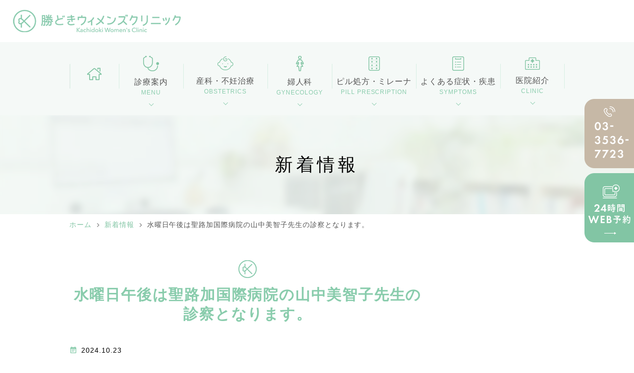

--- FILE ---
content_type: text/html; charset=UTF-8
request_url: https://www.kachidoki-women.com/news/591/
body_size: 38287
content:
<!DOCTYPE html>
<html dir="ltr" lang="ja"
	prefix="og: https://ogp.me/ns#" >
<head>
<meta name="viewport" content="width=device-width" />
<!--meta name="viewport" content="width=device-width,minimum-scale=1.0,maximum-scale=2.0,user-scalable=yes,initial-scale=1.0" /-->
<meta http-equiv="Content-Type" content="text/html; charset=UTF-8" />

<!-- Google Tag Manager -->
<script>(function(w,d,s,l,i){w[l]=w[l]||[];w[l].push({'gtm.start':
new Date().getTime(),event:'gtm.js'});var f=d.getElementsByTagName(s)[0],
j=d.createElement(s),dl=l!='dataLayer'?'&l='+l:'';j.async=true;j.src=
'https://www.googletagmanager.com/gtm.js?id='+i+dl;f.parentNode.insertBefore(j,f);
})(window,document,'script','dataLayer','GTM-5C3DKHD');</script>
<!-- End Google Tag Manager -->

		<!-- All in One SEO 4.2.4 - aioseo.com -->
		<title>水曜日午後は聖路加国際病院の山中美智子先生の診察となります。 | 勝どきウィメンズクリニック</title>
		<meta name="description" content="水曜午後診察は 14:00～18:00となっています。 水曜午前診療は当面お休みします。 ご不便おかけしますが" />
		<meta name="robots" content="max-image-preview:large" />
		<link rel="canonical" href="https://www.kachidoki-women.com/news/591/" />
		<meta name="generator" content="All in One SEO (AIOSEO) 4.2.4 " />
		<meta property="og:locale" content="ja_JP" />
		<meta property="og:site_name" content="勝どきウィメンズクリニック |" />
		<meta property="og:type" content="article" />
		<meta property="og:title" content="水曜日午後は聖路加国際病院の山中美智子先生の診察となります。 | 勝どきウィメンズクリニック" />
		<meta property="og:description" content="水曜午後診察は 14:00～18:00となっています。 水曜午前診療は当面お休みします。 ご不便おかけしますが" />
		<meta property="og:url" content="https://www.kachidoki-women.com/news/591/" />
		<meta property="article:published_time" content="2024-10-23T13:03:53+00:00" />
		<meta property="article:modified_time" content="2024-10-24T00:48:51+00:00" />
		<meta name="twitter:card" content="summary_large_image" />
		<meta name="twitter:title" content="水曜日午後は聖路加国際病院の山中美智子先生の診察となります。 | 勝どきウィメンズクリニック" />
		<meta name="twitter:description" content="水曜午後診察は 14:00～18:00となっています。 水曜午前診療は当面お休みします。 ご不便おかけしますが" />
		<script type="application/ld+json" class="aioseo-schema">
			{"@context":"https:\/\/schema.org","@graph":[{"@type":"WebSite","@id":"https:\/\/www.kachidoki-women.com\/#website","url":"https:\/\/www.kachidoki-women.com\/","name":"\u52dd\u3069\u304d\u30a6\u30a3\u30e1\u30f3\u30ba\u30af\u30ea\u30cb\u30c3\u30af","inLanguage":"ja","publisher":{"@id":"https:\/\/www.kachidoki-women.com\/#organization"}},{"@type":"Organization","@id":"https:\/\/www.kachidoki-women.com\/#organization","name":"\u52dd\u3069\u304d\u30a6\u30a3\u30e1\u30f3\u30ba\u30af\u30ea\u30cb\u30c3\u30af","url":"https:\/\/www.kachidoki-women.com\/"},{"@type":"BreadcrumbList","@id":"https:\/\/www.kachidoki-women.com\/news\/591\/#breadcrumblist","itemListElement":[{"@type":"ListItem","@id":"https:\/\/www.kachidoki-women.com\/#listItem","position":1,"item":{"@type":"WebPage","@id":"https:\/\/www.kachidoki-women.com\/","name":"\u30db\u30fc\u30e0","description":"\u52dd\u3069\u304d\u30fb\u6708\u5cf6\u30fb\u7bc9\u5730\u5e02\u5834\u3067\u5a66\u4eba\u79d1\u30fb\u7523\u5a66\u4eba\u79d1\u3092\u304a\u63a2\u3057\u306e\u65b9\u306f\u4e2d\u592e\u533a\u52dd\u3069\u304d\u99c5\u3088\u308a\u5f92\u6b69\uff11\u5206\u306e\u52dd\u3069\u304d\u30a6\u30a3\u30e1\u30f3\u30ba\u30af\u30ea\u30cb\u30c3\u30af\u306b\u3054\u76f8\u8ac7\u304f\u3060\u3055\u3044\u3002\u5f53\u9662\u3067\u306f\u3001\u5b8c\u5168\u4e88\u7d04\u5236\u3067\u65e5\u672c\u7523\u5a66\u4eba\u79d1\u5c02\u9580\u533b\u306b\u3088\u308b\u8a3a\u5bdf\u3092\u884c\u3063\u3066\u304a\u308a\u3001\u30aa\u30f3\u30e9\u30a4\u30f3\u8a3a\u7642\u3082\u53ef\u80fd\u3067\u3059\u3002\u5973\u6027\u7279\u6709\u306e\u751f\u7406\u306e\u304a\u60a9\u307f\u304b\u3089\u3001\u6700\u65b0\u306e\u6a5f\u5668\u306b\u3088\u308b4D\u30a8\u30b3\u30fc\u30fb\u598a\u5a66\u5065\u8a3a\u3001\u4e2d\u592e\u533a\u5b50\u5bae\u304c\u3093\u691c\u8a3a\u3001\u5404\u7a2e\u30d4\u30eb\u306e\u51e6\u65b9\u306b\u5bfe\u5fdc\u3057\u3066\u3044\u307e\u3059\u3002","url":"https:\/\/www.kachidoki-women.com\/"},"nextItem":"https:\/\/www.kachidoki-women.com\/news\/#listItem"},{"@type":"ListItem","@id":"https:\/\/www.kachidoki-women.com\/news\/#listItem","position":2,"item":{"@type":"WebPage","@id":"https:\/\/www.kachidoki-women.com\/news\/","name":"\u65b0\u7740\u60c5\u5831","description":"\u6c34\u66dc\u5348\u5f8c\u8a3a\u5bdf\u306f 14:00\uff5e18:00\u3068\u306a\u3063\u3066\u3044\u307e\u3059\u3002 \u6c34\u66dc\u5348\u524d\u8a3a\u7642\u306f\u5f53\u9762\u304a\u4f11\u307f\u3057\u307e\u3059\u3002 \u3054\u4e0d\u4fbf\u304a\u304b\u3051\u3057\u307e\u3059\u304c","url":"https:\/\/www.kachidoki-women.com\/news\/"},"previousItem":"https:\/\/www.kachidoki-women.com\/#listItem"}]},{"@type":"Person","@id":"https:\/\/www.kachidoki-women.com\/author\/kachidoki-women\/#author","url":"https:\/\/www.kachidoki-women.com\/author\/kachidoki-women\/","name":"kachidoki-women","image":{"@type":"ImageObject","@id":"https:\/\/www.kachidoki-women.com\/news\/591\/#authorImage","url":"https:\/\/secure.gravatar.com\/avatar\/6a1617ad27dd6a72d93e887bc9e1b880?s=96&d=mm&r=g","width":96,"height":96,"caption":"kachidoki-women"}},{"@type":"WebPage","@id":"https:\/\/www.kachidoki-women.com\/news\/591\/#webpage","url":"https:\/\/www.kachidoki-women.com\/news\/591\/","name":"\u6c34\u66dc\u65e5\u5348\u5f8c\u306f\u8056\u8def\u52a0\u56fd\u969b\u75c5\u9662\u306e\u5c71\u4e2d\u7f8e\u667a\u5b50\u5148\u751f\u306e\u8a3a\u5bdf\u3068\u306a\u308a\u307e\u3059\u3002 | \u52dd\u3069\u304d\u30a6\u30a3\u30e1\u30f3\u30ba\u30af\u30ea\u30cb\u30c3\u30af","description":"\u6c34\u66dc\u5348\u5f8c\u8a3a\u5bdf\u306f 14:00\uff5e18:00\u3068\u306a\u3063\u3066\u3044\u307e\u3059\u3002 \u6c34\u66dc\u5348\u524d\u8a3a\u7642\u306f\u5f53\u9762\u304a\u4f11\u307f\u3057\u307e\u3059\u3002 \u3054\u4e0d\u4fbf\u304a\u304b\u3051\u3057\u307e\u3059\u304c","inLanguage":"ja","isPartOf":{"@id":"https:\/\/www.kachidoki-women.com\/#website"},"breadcrumb":{"@id":"https:\/\/www.kachidoki-women.com\/news\/591\/#breadcrumblist"},"author":"https:\/\/www.kachidoki-women.com\/author\/kachidoki-women\/#author","creator":"https:\/\/www.kachidoki-women.com\/author\/kachidoki-women\/#author","datePublished":"2024-10-23T13:03:53+09:00","dateModified":"2024-10-24T00:48:51+09:00"},{"@type":"BlogPosting","@id":"https:\/\/www.kachidoki-women.com\/news\/591\/#blogposting","name":"\u6c34\u66dc\u65e5\u5348\u5f8c\u306f\u8056\u8def\u52a0\u56fd\u969b\u75c5\u9662\u306e\u5c71\u4e2d\u7f8e\u667a\u5b50\u5148\u751f\u306e\u8a3a\u5bdf\u3068\u306a\u308a\u307e\u3059\u3002 | \u52dd\u3069\u304d\u30a6\u30a3\u30e1\u30f3\u30ba\u30af\u30ea\u30cb\u30c3\u30af","description":"\u6c34\u66dc\u5348\u5f8c\u8a3a\u5bdf\u306f 14:00\uff5e18:00\u3068\u306a\u3063\u3066\u3044\u307e\u3059\u3002 \u6c34\u66dc\u5348\u524d\u8a3a\u7642\u306f\u5f53\u9762\u304a\u4f11\u307f\u3057\u307e\u3059\u3002 \u3054\u4e0d\u4fbf\u304a\u304b\u3051\u3057\u307e\u3059\u304c","inLanguage":"ja","headline":"\u6c34\u66dc\u65e5\u5348\u5f8c\u306f\u8056\u8def\u52a0\u56fd\u969b\u75c5\u9662\u306e\u5c71\u4e2d\u7f8e\u667a\u5b50\u5148\u751f\u306e\u8a3a\u5bdf\u3068\u306a\u308a\u307e\u3059\u3002","author":{"@id":"https:\/\/www.kachidoki-women.com\/author\/kachidoki-women\/#author"},"publisher":{"@id":"https:\/\/www.kachidoki-women.com\/#organization"},"datePublished":"2024-10-23T13:03:53+09:00","dateModified":"2024-10-24T00:48:51+09:00","articleSection":"\u65b0\u7740\u60c5\u5831","mainEntityOfPage":{"@id":"https:\/\/www.kachidoki-women.com\/news\/591\/#webpage"},"isPartOf":{"@id":"https:\/\/www.kachidoki-women.com\/news\/591\/#webpage"}}]}
		</script>
		<!-- All in One SEO -->

<link rel="alternate" type="application/rss+xml" title="勝どきウィメンズクリニック &raquo; フィード" href="https://www.kachidoki-women.com/feed/" />
<link rel="alternate" type="application/rss+xml" title="勝どきウィメンズクリニック &raquo; コメントフィード" href="https://www.kachidoki-women.com/comments/feed/" />
<style id='global-styles-inline-css'>
body{--wp--preset--color--black: #000000;--wp--preset--color--cyan-bluish-gray: #abb8c3;--wp--preset--color--white: #ffffff;--wp--preset--color--pale-pink: #f78da7;--wp--preset--color--vivid-red: #cf2e2e;--wp--preset--color--luminous-vivid-orange: #ff6900;--wp--preset--color--luminous-vivid-amber: #fcb900;--wp--preset--color--light-green-cyan: #7bdcb5;--wp--preset--color--vivid-green-cyan: #00d084;--wp--preset--color--pale-cyan-blue: #8ed1fc;--wp--preset--color--vivid-cyan-blue: #0693e3;--wp--preset--color--vivid-purple: #9b51e0;--wp--preset--gradient--vivid-cyan-blue-to-vivid-purple: linear-gradient(135deg,rgba(6,147,227,1) 0%,rgb(155,81,224) 100%);--wp--preset--gradient--light-green-cyan-to-vivid-green-cyan: linear-gradient(135deg,rgb(122,220,180) 0%,rgb(0,208,130) 100%);--wp--preset--gradient--luminous-vivid-amber-to-luminous-vivid-orange: linear-gradient(135deg,rgba(252,185,0,1) 0%,rgba(255,105,0,1) 100%);--wp--preset--gradient--luminous-vivid-orange-to-vivid-red: linear-gradient(135deg,rgba(255,105,0,1) 0%,rgb(207,46,46) 100%);--wp--preset--gradient--very-light-gray-to-cyan-bluish-gray: linear-gradient(135deg,rgb(238,238,238) 0%,rgb(169,184,195) 100%);--wp--preset--gradient--cool-to-warm-spectrum: linear-gradient(135deg,rgb(74,234,220) 0%,rgb(151,120,209) 20%,rgb(207,42,186) 40%,rgb(238,44,130) 60%,rgb(251,105,98) 80%,rgb(254,248,76) 100%);--wp--preset--gradient--blush-light-purple: linear-gradient(135deg,rgb(255,206,236) 0%,rgb(152,150,240) 100%);--wp--preset--gradient--blush-bordeaux: linear-gradient(135deg,rgb(254,205,165) 0%,rgb(254,45,45) 50%,rgb(107,0,62) 100%);--wp--preset--gradient--luminous-dusk: linear-gradient(135deg,rgb(255,203,112) 0%,rgb(199,81,192) 50%,rgb(65,88,208) 100%);--wp--preset--gradient--pale-ocean: linear-gradient(135deg,rgb(255,245,203) 0%,rgb(182,227,212) 50%,rgb(51,167,181) 100%);--wp--preset--gradient--electric-grass: linear-gradient(135deg,rgb(202,248,128) 0%,rgb(113,206,126) 100%);--wp--preset--gradient--midnight: linear-gradient(135deg,rgb(2,3,129) 0%,rgb(40,116,252) 100%);--wp--preset--duotone--dark-grayscale: url('#wp-duotone-dark-grayscale');--wp--preset--duotone--grayscale: url('#wp-duotone-grayscale');--wp--preset--duotone--purple-yellow: url('#wp-duotone-purple-yellow');--wp--preset--duotone--blue-red: url('#wp-duotone-blue-red');--wp--preset--duotone--midnight: url('#wp-duotone-midnight');--wp--preset--duotone--magenta-yellow: url('#wp-duotone-magenta-yellow');--wp--preset--duotone--purple-green: url('#wp-duotone-purple-green');--wp--preset--duotone--blue-orange: url('#wp-duotone-blue-orange');--wp--preset--font-size--small: 13px;--wp--preset--font-size--medium: 20px;--wp--preset--font-size--large: 36px;--wp--preset--font-size--x-large: 42px;}.has-black-color{color: var(--wp--preset--color--black) !important;}.has-cyan-bluish-gray-color{color: var(--wp--preset--color--cyan-bluish-gray) !important;}.has-white-color{color: var(--wp--preset--color--white) !important;}.has-pale-pink-color{color: var(--wp--preset--color--pale-pink) !important;}.has-vivid-red-color{color: var(--wp--preset--color--vivid-red) !important;}.has-luminous-vivid-orange-color{color: var(--wp--preset--color--luminous-vivid-orange) !important;}.has-luminous-vivid-amber-color{color: var(--wp--preset--color--luminous-vivid-amber) !important;}.has-light-green-cyan-color{color: var(--wp--preset--color--light-green-cyan) !important;}.has-vivid-green-cyan-color{color: var(--wp--preset--color--vivid-green-cyan) !important;}.has-pale-cyan-blue-color{color: var(--wp--preset--color--pale-cyan-blue) !important;}.has-vivid-cyan-blue-color{color: var(--wp--preset--color--vivid-cyan-blue) !important;}.has-vivid-purple-color{color: var(--wp--preset--color--vivid-purple) !important;}.has-black-background-color{background-color: var(--wp--preset--color--black) !important;}.has-cyan-bluish-gray-background-color{background-color: var(--wp--preset--color--cyan-bluish-gray) !important;}.has-white-background-color{background-color: var(--wp--preset--color--white) !important;}.has-pale-pink-background-color{background-color: var(--wp--preset--color--pale-pink) !important;}.has-vivid-red-background-color{background-color: var(--wp--preset--color--vivid-red) !important;}.has-luminous-vivid-orange-background-color{background-color: var(--wp--preset--color--luminous-vivid-orange) !important;}.has-luminous-vivid-amber-background-color{background-color: var(--wp--preset--color--luminous-vivid-amber) !important;}.has-light-green-cyan-background-color{background-color: var(--wp--preset--color--light-green-cyan) !important;}.has-vivid-green-cyan-background-color{background-color: var(--wp--preset--color--vivid-green-cyan) !important;}.has-pale-cyan-blue-background-color{background-color: var(--wp--preset--color--pale-cyan-blue) !important;}.has-vivid-cyan-blue-background-color{background-color: var(--wp--preset--color--vivid-cyan-blue) !important;}.has-vivid-purple-background-color{background-color: var(--wp--preset--color--vivid-purple) !important;}.has-black-border-color{border-color: var(--wp--preset--color--black) !important;}.has-cyan-bluish-gray-border-color{border-color: var(--wp--preset--color--cyan-bluish-gray) !important;}.has-white-border-color{border-color: var(--wp--preset--color--white) !important;}.has-pale-pink-border-color{border-color: var(--wp--preset--color--pale-pink) !important;}.has-vivid-red-border-color{border-color: var(--wp--preset--color--vivid-red) !important;}.has-luminous-vivid-orange-border-color{border-color: var(--wp--preset--color--luminous-vivid-orange) !important;}.has-luminous-vivid-amber-border-color{border-color: var(--wp--preset--color--luminous-vivid-amber) !important;}.has-light-green-cyan-border-color{border-color: var(--wp--preset--color--light-green-cyan) !important;}.has-vivid-green-cyan-border-color{border-color: var(--wp--preset--color--vivid-green-cyan) !important;}.has-pale-cyan-blue-border-color{border-color: var(--wp--preset--color--pale-cyan-blue) !important;}.has-vivid-cyan-blue-border-color{border-color: var(--wp--preset--color--vivid-cyan-blue) !important;}.has-vivid-purple-border-color{border-color: var(--wp--preset--color--vivid-purple) !important;}.has-vivid-cyan-blue-to-vivid-purple-gradient-background{background: var(--wp--preset--gradient--vivid-cyan-blue-to-vivid-purple) !important;}.has-light-green-cyan-to-vivid-green-cyan-gradient-background{background: var(--wp--preset--gradient--light-green-cyan-to-vivid-green-cyan) !important;}.has-luminous-vivid-amber-to-luminous-vivid-orange-gradient-background{background: var(--wp--preset--gradient--luminous-vivid-amber-to-luminous-vivid-orange) !important;}.has-luminous-vivid-orange-to-vivid-red-gradient-background{background: var(--wp--preset--gradient--luminous-vivid-orange-to-vivid-red) !important;}.has-very-light-gray-to-cyan-bluish-gray-gradient-background{background: var(--wp--preset--gradient--very-light-gray-to-cyan-bluish-gray) !important;}.has-cool-to-warm-spectrum-gradient-background{background: var(--wp--preset--gradient--cool-to-warm-spectrum) !important;}.has-blush-light-purple-gradient-background{background: var(--wp--preset--gradient--blush-light-purple) !important;}.has-blush-bordeaux-gradient-background{background: var(--wp--preset--gradient--blush-bordeaux) !important;}.has-luminous-dusk-gradient-background{background: var(--wp--preset--gradient--luminous-dusk) !important;}.has-pale-ocean-gradient-background{background: var(--wp--preset--gradient--pale-ocean) !important;}.has-electric-grass-gradient-background{background: var(--wp--preset--gradient--electric-grass) !important;}.has-midnight-gradient-background{background: var(--wp--preset--gradient--midnight) !important;}.has-small-font-size{font-size: var(--wp--preset--font-size--small) !important;}.has-medium-font-size{font-size: var(--wp--preset--font-size--medium) !important;}.has-large-font-size{font-size: var(--wp--preset--font-size--large) !important;}.has-x-large-font-size{font-size: var(--wp--preset--font-size--x-large) !important;}
</style>
<link rel='stylesheet' id='vender-style-css'  href='https://www.kachidoki-women.com/wp-content/themes/original/assets/vender/vender.css' media='all' />
<link rel='stylesheet' id='scrollhint-style-css'  href='https://unpkg.com/scroll-hint@latest/css/scroll-hint.css' media='all' />
<link rel='stylesheet' id='bond-style-css'  href='https://www.kachidoki-women.com/wp-content/themes/original/assets/css/bond.css' media='all' />
<link rel='stylesheet' id='original-style-css'  href='https://www.kachidoki-women.com/wp-content/themes/original/assets/css/originalstyle.css' media='all' />
<link rel='stylesheet' id='theme-style-css'  href='https://www.kachidoki-women.com/wp-content/themes/original/style.css' media='all' />
<script src='https://cdnjs.cloudflare.com/ajax/libs/picturefill/3.0.2/picturefill.js' id='picturefill-script-js'></script>
<link href="https://fonts.googleapis.com/icon?family=Material+Icons" rel="stylesheet">
<link rel="icon" href="https://www.kachidoki-women.com/wp-content/uploads/2022/09/favcon.png" sizes="32x32" />
<link rel="icon" href="https://www.kachidoki-women.com/wp-content/uploads/2022/09/favcon.png" sizes="192x192" />
<link rel="apple-touch-icon" href="https://www.kachidoki-women.com/wp-content/uploads/2022/09/favcon.png" />
<meta name="msapplication-TileImage" content="https://www.kachidoki-women.com/wp-content/uploads/2022/09/favcon.png" />

<link href="https://fonts.cdnfonts.com/css/futura-pt" rel="stylesheet">
</head>
<body class="post-template-default single single-post postid-591 single-format-standard category-name-news" >
<!-- Google Tag Manager (noscript) -->
<noscript><iframe src="https://www.googletagmanager.com/ns.html?id=GTM-5C3DKHD"
height="0" width="0" style="display:none;visibility:hidden"></iframe></noscript>
<!-- End Google Tag Manager (noscript) -->
 
	
<div id="loading__wrapper">
<div id="wrap">
<header id="header" class="header">
    <div class="container">
        <div class="header_inner">
        <div class="header_logo">            <a href="https://www.kachidoki-women.com/"><img src="https://www.kachidoki-women.com/wp-content/webp-express/webp-images/themes/original/assets/img/common/logo.png.webp" alt="勝どきウィメンズクリニック"></a>
		</div>
        <div class="pc_hdr_info pc dsp-home-only text-right">
          <img src="https://www.kachidoki-women.com/wp-content/webp-express/webp-images/themes/original/assets/img/top/hdr_info.png.webp" alt="勝どき駅徒歩1分">
        </div>

        <div class="sp_hdr_info sp mt10 text-center">
          <img src="https://www.kachidoki-women.com/wp-content/webp-express/webp-images/themes/original/assets/img/common/sp_hdr_info.png.webp" alt="土日も検査可能 勝どき駅Ａ3b口より徒歩1分">
        </div>

        </div>
    </div>
</header>


<nav id="sp_nav" class="sp sp_nav">
    <ul class="header_nav">
        <li class="header_nav-item"><a href="https://www.kachidoki-women.com/">
            <span class="sp_nav_icon"><img src="https://www.kachidoki-women.com/wp-content/webp-express/webp-images/themes/original/assets/img/common/sp_gnavi01.png.webp" alt="ホーム"></span>
            <span class="link">ホーム</span>
        </a></li>
        <li class="header_nav-item"><a href="tel:03-3536-7723">
            <span class="sp_nav_icon"><img src="https://www.kachidoki-women.com/wp-content/webp-express/webp-images/themes/original/assets/img/common/sp_gnavi02.png.webp" alt="電話"></span>
            <span class="link">電話</span>
        </a></li>
        <li class="header_nav-item"><a href="https://yoyaku.atlink.jp/kachidoki-women/" target="_blank">
            <span class="sp_nav_icon"><img src="https://www.kachidoki-women.com/wp-content/webp-express/webp-images/themes/original/assets/img/common/sp_gnavi03.png.webp" alt="24時間WEB予約" style="transform:translateX(3px);"></span>
            <span class="link small">24時間<br>WEB予約</span>
        </a></li>
        <li class="header_nav-item"><a href="https://www.kachidoki-women.com/clinic#a02">
            <span class="sp_nav_icon"><img src="https://www.kachidoki-women.com/wp-content/webp-express/webp-images/themes/original/assets/img/common/sp_gnavi04.png.webp" alt="アクセス"></span>
            <span class="link">アクセス</span>
        </a></li>
        <li id="toggle" class="header_nav-item"><a>
            <span class="sp_nav_icon"><img src="https://www.kachidoki-women.com/wp-content/webp-express/webp-images/themes/original/assets/img/common/sp_gnavi05.png.webp" alt="メニュー"></span>
            <span class="link">メニュー</span>
        </a></li>
    </ul>
</nav>
<nav id="nav" >
    <div class="container">
        <ul id="menu-header_menu" class="header_menu">
            <li class="menu-item adjust01"><a href="https://www.kachidoki-women.com/"><img src="https://www.kachidoki-women.com/wp-content/webp-express/webp-images/themes/original/assets/img/common/nav_icon001.png.webp" alt="HOME" class="pc"><span class="sp">ホーム</span></a></li>
            <li class="menu-item adjust02"><a><img src="https://www.kachidoki-women.com/wp-content/webp-express/webp-images/themes/original/assets/img/common/nav_icon002.png.webp" alt="診療案内" class="pc"><span>診療案内<span class="color01 pc">MENU</span></span></a>
                    <ul class="sub-menu">
                        <li><a href="https://www.kachidoki-women.com/medical">診療案内</a></li>
                        <li><a href="https://www.kachidoki-women.com/gynecology">婦人科検診</a></li>
                        <li><a href="https://www.kachidoki-women.com/bridal-check">ブライダルチェック</a></li>
                        <li><a href="https://www.kachidoki-women.com/4d-echo">妊婦健診・4Dエコー</a></li>
                        <li><a href="https://www.kachidoki-women.com/infertility">不妊症</a></li>
                        <li><a href="https://www.kachidoki-women.com/consultation">よくある症状・相談</a></li>
                        <li><a href="https://www.kachidoki-women.com/price-list">自費診療料金表</a></li>
                    </ul>
            </li>
            <li class="menu-item adjust03"><a><img src="https://www.kachidoki-women.com/wp-content/webp-express/webp-images/themes/original/assets/img/common/nav_icon003.png.webp" alt="産科・不妊治療" class="pc"><span>産科・不妊治療<span class="color01 pc">OBSTETRICS</span></span></a>
                <ul class="sub-menu">
                    <li><a href="https://www.kachidoki-women.com/4d-echo">妊婦健診・4Dエコー</a></li>
                    <li><a href="https://www.kachidoki-women.com/infertility">不妊症</a></li>
                </ul>
            </li>
            <li class="menu-item adjust02"><a><img src="https://www.kachidoki-women.com/wp-content/webp-express/webp-images/themes/original/assets/img/common/nav_icon004.png.webp" alt="婦人科" class="pc"><span>婦人科<span class="color01 pc">GYNECOLOGY</span></span></a>
                <ul class="sub-menu">
                    <li><a href="https://www.kachidoki-women.com/gynecology">婦人科検診</a></li>
                    <li><a href="https://www.kachidoki-women.com/bridal-check">ブライダルチェック</a></li>
                </ul>
            </li>
            <li class="menu-item adjust03"><a><img src="https://www.kachidoki-women.com/wp-content/webp-express/webp-images/themes/original/assets/img/common/nav_icon005.png.webp" alt="ピル処方・ミレーナ" class="pc"><span>ピル処方・ミレーナ<span class="color01 pc">PILL PRESCRIPTION</span></span></a>
                <ul class="sub-menu">
                    <li><a href="https://www.kachidoki-women.com/pill">低用量ピル・アフターピル・月経移動ピル</a></li>
                    <li><a href="https://www.kachidoki-women.com/milena">ミレーナ（保険メイン）</a></li>
                </ul>
            </li>
						<li class="menu-item adjust03"><a><img src="https://www.kachidoki-women.com/wp-content/webp-express/webp-images/themes/original/assets/img/common/nav_icon006.png.webp" alt="よくある症状・疾患" class="pc"><span>よくある症状・疾患<span class="color01 pc">SYMPTOMS</span></span></a>
                <ul class="sub-menu">
                    <li><a href="https://www.kachidoki-women.com/consultation">よくある症状・相談</a></li>
                    <li><a href="https://www.kachidoki-women.com/dysmenorrhea">月経困難症・PMS/過多月経/生理不順/月経移動</a></li>
                    <li><a href="https://www.kachidoki-women.com/uterine_fibroid">子宮筋腫/卵巣腫瘍/子宮内膜症</a></li>
                    <li><a href="https://www.kachidoki-women.com/menopause">更年期障害</a></li>
                    <li><a href="https://www.kachidoki-women.com/venereal_disease">性感染症・性病</a></li>
                </ul>
            </li>
						<li class="menu-item adjust02"><a><img src="https://www.kachidoki-women.com/wp-content/webp-express/webp-images/themes/original/assets/img/common/nav_icon007.png.webp" alt="医院紹介" class="pc"><span>医院紹介<span class="color01 pc">CLINIC</span></span></a>
                <ul class="sub-menu">
<li><a href="https://www.kachidoki-women.com/doctor">医師紹介</a></li>
<li><a href="https://www.kachidoki-women.com/clinic/#a01">医院概要</a></li>
<li><a href="https://www.kachidoki-women.com/clinic/#a02">アクセス</a></li>
<li><a href="https://www.kachidoki-women.com/clinic/#a03">診療時間</a></li>
<li><a href="https://www.kachidoki-women.com/clinic/#a04">院内紹介</a></li>
<li><a href="https://www.kachidoki-women.com/about-corona-measures">コロナ対策について</a></li>
                </ul>
            </li>
        </ul>
    </div>
</nav>
<div id="page_title"><div class="container">
<p class="page_title">新着情報</p>
</div></div>
<nav id="breadcrumb">
<div class="container">
<ol itemscope itemtype="http://schema.org/BreadcrumbList">
<li itemscope itemprop="itemListElement" itemtype="http://schema.org/ListItem"><a href="https://www.kachidoki-women.com" itemprop="item"><span itemprop="name">ホーム</span></a><meta itemprop="position" content="1" />&nbsp;<i class="material-icons">chevron_right</i>&nbsp;</li>
<li itemscope itemprop="itemListElement" itemtype="http://schema.org/ListItem"><a href="https://www.kachidoki-women.com/news/" itemprop="item"><span itemprop="name">新着情報</span></a><meta itemprop="position" content="2" />&nbsp;<i class="material-icons">chevron_right</i>&nbsp;</li>
<li class="current" itemscope itemprop="itemListElement" itemtype="http://schema.org/ListItem"><a href="https://www.kachidoki-women.com/news/591/"><span itemprop="name">水曜日午後は聖路加国際病院の山中美智子先生の診察となります。</span></a><meta itemprop="position" content="3" /></li>
</ol>
</div>
</nav>


<div id="contents">
<div class="inner">
<main id="main" class="mce-content-body post-type-post wow wp-block">
<article id="a591" class="box_entry box_entry-single">
      <h2 class="entry_title">水曜日午後は聖路加国際病院の山中美智子先生の診察となります。</h2>
      <div class="entry_ex">
          <span class="entry_date"><span class="material-icons">event_note</span>2024.10.23</span>
                </div>
      <div class="entry">
      <p>水曜午後診察は 14:00～18:00となっています。</p>
<p>水曜午前診療は当面お休みします。</p>
<p>ご不便おかけしますが、何卒よろしくお願いいたします。</p>      </div>
     </article>

<ul class="pagenav_single">
<li><a href="https://www.kachidoki-women.com/news/611/" rel="prev"><i class="material-icons">chevron_left</i>前へ</a></li><li><a href="https://www.kachidoki-women.com/news/662/" rel="next">次へ<i class="material-icons">chevron_right</i></a></li></main>
<aside id="aside">

</aside>
</div>
</div>
<footer id="footer" class="footer">
    <div class="footer_inner">
			<h2><span>CLINIC</span>医院紹介</h2>
      <div class="container columns">
        <div class="column col_2">
					<figure>
						<img src="https://www.kachidoki-women.com/wp-content/webp-express/webp-images/themes/original/assets/img/common/footer_logo.png.webp" alt="勝どきウィメンズクリニック">
					</figure>
					<p class="address">〒104-0054<br>東京都中央区勝どき2-10-4 宮野海運ビル4F</p>
					<p class="tel"><a href="tel:03-3536-7723">03-3536-7723</a></p>
				</div>
				<div class="column col_2">
					<table class="timetable">
                    <thead>
                        <tr>
                            <th>診療時間</th>
                            <th>月</th>
                            <th>火</th>
                            <th>水</th>
                            <th>木</th>
                            <th>金</th>
                            <th>土</th>
                            <th>日</th>
                            <th>祝</th>
                        </tr>
                    </thead>
                    <tbody>
                        <tr>
                            <th>09:00～13:00</th>
                            <td><span class="consul">●</span></td>
                            <td><span class="consul">●</span></td>
                            <td><span class="consul">◆</span></td>
                            <td><span class="consul">●</span></td>
                            <td><span class="consul">●</span></td>
                            <td><span class="consul">●</span></td>
                            <td><span class="consul">●</span></td>
														<td>－</td>
                        </tr>
                        <tr>
                            <th>15:00～18:00</th>
                            <td><span class="consul">●</span></td>
                            <td><span class="consul">●</span></td>
                            <td><span class="consul">▲</span></td>
                            <td><span class="consul">●</span></td>
                            <td><span class="consul">●</span></td>
                            <td>－</td>
                            <td>－</td>
														<td>－</td>
                        </tr>
                    </tbody>
                </table>
                <p class="supplement"><span class="consul">◆</span>…10:00～　<span class="consul">▲</span>…14:00～<br>休診日…祝日・祝前日の日曜・年末年始<br>※土曜・日曜はAMのみ診療となります。</p>
				</div>
			</div>
    </div>
		<div class="container columns">
      <div class="column col_2">
				<picture>
					<source media="(min-width:768px)" srcset="https://www.kachidoki-women.com/wp-content/webp-express/webp-images/themes/original/assets/img/common/bnr_img006.png.webp">
					<img src="https://www.kachidoki-women.com/wp-content/webp-express/webp-images/themes/original/assets/img/common/sp_bnr_img006.png.webp" alt="医院外観">
				</picture>
			</div>
			<div class="column col_2">
				<picture>
					<source media="(min-width:768px)" srcset="https://www.kachidoki-women.com/wp-content/webp-express/webp-images/themes/original/assets/img/common/bnr_img007.png.webp">
					<img src="https://www.kachidoki-women.com/wp-content/webp-express/webp-images/themes/original/assets/img/common/sp_bnr_img007.png.webp" alt="マップ">
				</picture>
			</div>
		</div>

		<div class="container">
			<ul class="list_btn">
				<li class="btnstyle btn-reverse"><a href="https://www.kachidoki-women.com/doctor/">医師紹介</a></li>
				<li class="btnstyle btn-reverse"><a href="https://www.kachidoki-women.com/clinic/">医院紹介</a></li>
			</ul>
		</div>
	<div class="container">
		<ul class="list_btn ft_wrap_btn">
			<li class="btnstyle"><a href="https://doctorsfile.jp/h/186267/df/1/" target="_blank">
					<img src="https://www.kachidoki-women.com/wp-content/webp-express/webp-images/uploads/2025/02/eeaf4b1fb3e88c8c0fcb6c7602edfdfa.jpg.webp" alt="Doctors File">
                 </a></li>

			<li class="btnstyle"><a href="https://clinic.mynavi.jp/clinic/ihfexz0n3jbo/" target="_blank">
					<img src="https://www.kachidoki-women.com/wp-content/webp-express/webp-images/uploads/2025/02/a.jpg.webp" alt="マイナビ">
                 </a></li>

			<li class="btnstyle"><a href="https://www.harumi-women.com/" target="_blank"><img src="https://www.kachidoki-women.com/wp-content/webp-express/webp-images/themes/original/assets/img/common/ft_bnr_harumi.png.webp" alt="晴海ウィメンズクリニック"></a></li>
			<li class="btnstyle"><a href="https://tokyo-doctors.com/clinicList/42753/interview/" target="_blank">
					<img src="https://www.kachidoki-women.com/wp-content/webp-express/webp-images/themes/original/assets/img/common/bnr_img009.png.webp" alt="中央区ドクターズ">
                 </a></li>
			<li class="btnstyle"><a href="https://clinics-app.com/" target="_blank"><img src="https://clinics-cloud.com/img/media-kit/clinics-banner300_250_01_w.png" alt="オンライン診療「クリニクス」" class="sp-width-adjust"></a></li>
		</ul>
	</div>
	<!--<div class="container columns align-items-center row_footer_bnr">
      <div class="column col_3">
				<figure class="pc-text-right sp-text-center">
                 <a href="https://doctorsfile.jp/h/186267/df/1/" target="_blank">
					<img src="https://www.kachidoki-women.com/wp-content/themes/original/assets/img/common/bnr_img008.png" alt="Doctors File">
                 </a>
				</figure>
			</div>
			<div class="column col_3">
				<figure class="sp-text-center">
                 <a href="https://tokyo-doctors.com/clinicList/42753/interview/" target="_blank">
					<img src="https://www.kachidoki-women.com/wp-content/themes/original/assets/img/common/bnr_img009.png" alt="中央区ドクターズ">
                 </a>
				</figure>
			</div>

			<div class="column col_3">
				<figure class="sp-text-center">
                 <a href="https://clinics-app.com/" target="_blank"><img src="https://clinics-cloud.com/img/media-kit/clinics-banner300_250_01_w.png" alt="オンライン診療「クリニクス」" class="sp-width-adjust"></a>
				</figure>
			</div>

		</div>-->
<!-- ▼DR.BRIDGE単体：中央揃え -->
<div style="width:240px;margin:30px auto 0;"><!-- ←widthでサイズ調整 --><a style="border: 1px solid #E4E4E4; display: block;" href="https://www.dr-bridge.co.jp/" target="_blank" rel="noopener"><img style="width:100%;height:auto;margin:0;vertical-align:bottom;" src="https://www.dr-bridge.co.jp/bnr/assets/images/logo-drbridge.svg" alt="DR.BRIDGE｜クリニックホームページ制作" /></a><a style="padding-top: 3.75%; text-decoration: none; flex-flow: row wrap; justify-content: center; display: flex; color: #4d4d4d;" href="https://www.iryoto.jp/" target="_blank" rel="noopener"><span style="font-size: 14px; font-family: '游ゴシック体',YuGothic,'游ゴシック','Yu Gothic',sans-serif; font-feature-settings: 'palt' 1; letter-spacing: 0.04em; font-weight: bold; text-align: left;">クリニックホームページ制作</span></a>
</div>
		<p class="footer_nav"><a href="https://www.kachidoki-women.com/sitemap/">サイトマップ</a></p>
    <div id="copyright">
        <div class="cotainer">
                    <p class="copyright">&copy; 勝どきウィメンズクリニック</p>
                </div>
    </div>
</footer><div id="conversion">
<div id="side_bnr" class="side_bnr">
	<ul class="side_bnr_block">
		<li>
            <a href="tel:0335367723">
                <img src="https://www.kachidoki-women.com/wp-content/webp-express/webp-images/themes/original/assets/img/common/side_tel.png.webp" alt="03-3536-7723" class="pc">

            </a>
		</li>
		<li>
            <a href="https://yoyaku.atlink.jp/kachidoki-women/" target="_blank">
                <img src="https://www.kachidoki-women.com/wp-content/webp-express/webp-images/themes/original/assets/img/common/side_contact.png.webp" alt="24時間WEB予約" class="pc">
                <img src="https://www.kachidoki-women.com/wp-content/webp-express/webp-images/themes/original/assets/img/common/footer_tel.png.webp" alt="24時間WEB予約" class="sp">
            </a>
		</li>
	</ul>
</div></div>
<div id="totop" class="totop">
	<div class="totop_inner"><span class="material-icons">keyboard_arrow_up</span></div>	
</div>
</div>
</div>
<div class="menu_bk"></div>
<script src='https://ajax.googleapis.com/ajax/libs/jquery/1.10.1/jquery.min.js' id='jquery-js'></script>
<script src='https://cdn.jsdelivr.net/npm/slick-carousel@1.8.1/slick/slick.min.js' id='slick-script-js'></script>
<script src='https://cdnjs.cloudflare.com/ajax/libs/wow/1.1.2/wow.min.js' id='wow-script-js'></script>
<script src='https://unpkg.com/scroll-hint@latest/js/scroll-hint.min.js' id='scrollhint-script-js'></script>
<script src='https://www.kachidoki-women.com/wp-content/themes/original/assets/js/vendor/lightbox.min.js' id='lightbox-script-js'></script>
<script src='https://www.kachidoki-women.com/wp-content/themes/original/assets/js/script.js' id='originalscript-script-js'></script>

<script>

// ScrollHint
new ScrollHint('.js-scrollable', {
   suggestiveShadow: true,
   i18n: {
      scrollable: 'スクロールできます',
   }
});
new ScrollHint('.js-scrollable_pc', {
   suggestiveShadow: true,
   i18n: {
      scrollable: 'スクロールできます',
   }
});

</script>

</body>
</html>

--- FILE ---
content_type: text/css
request_url: https://www.kachidoki-women.com/wp-content/themes/original/assets/css/bond.css
body_size: 88963
content:
@charset "UTF-8";
html {
  -moz-text-size-adjust: 100%;
  -webkit-text-size-adjust: 100%;
  -ms-text-size-adjust: 100%;
  font-size: 62.5%;
}
@media only screen and (max-width: 767px) {
  html {
    font-size: 54.69%;
  }
}

body {
  background: #fff;
  font-size: 1.6rem;
  font-family: -apple-system, BlinkMacSystemFont, "游ゴシック体", YuGothic, "Yu Gothic Medium", sans-serif;
  letter-spacing: 0.096rem;
  line-height: 2;
  font-feature-settings: "palt";
}

a {
  transition: 0.3s;
}

a:hover {
  cursor: pointer;
}

*:focus {
  outline: none;
}

@media print, screen and (min-width: 768px) {
  a[href^="tel:"] {
    pointer-events: none;
    color: #545454 !important;
    text-decoration: none !important;
  }
}
.clearfix {
  overflow: hidden;
}

.clearfix:after {
  clear: both;
  content: "";
  display: block;
}

img {
  height: auto;
  max-width: 100%;
  vertical-align: bottom;
}

.alignleft {
  float: left;
  margin: 0 30px 20px 0;
  width: 34%;
}

.aligncenter {
  display: block;
  width: auto;
  margin: 0 auto 30px;
}

.alignright {
  float: right;
  margin: 0 0 20px 30px;
  width: 34%;
}

@media print, screen and (min-width: 768px) {
  .alignleft {
    margin-right: 30px;
  }
  .alignright {
    margin-left: 30px;
  }
}
@media only screen and (max-width: 767px) {
  .alignleft, .aligncenter, .alignright {
    display: block;
    float: none;
    margin: 0 auto 20px;
    width: 100%;
  }
}
.sp {
  display: none !important;
}

@media only screen and (max-width: 767px) {
  .pc {
    display: none !important;
  }
  .sp {
    display: block !important;
  }
  br.sp,
span.sp {
    display: inline !important;
  }
  span.br {
    display: inline-block !important;
  }
  span.spdb {
    display: inline-block;
  }
}
.flex_1 {
  flex: 1;
}

.columns_wrap {
  flex-wrap: wrap;
}

@media print, screen and (min-width: 768px) {
  .columns {
    display: flex;
  }
  .columns.columns_2, .columns.columns_3, .columns.columns_4, .columns.columns_5, .columns.columns_6 {
    flex-wrap: wrap;
  }
  .columns.columns_2 > *,
.columns .col_2 {
    width: calc((100% - 30px) / 2);
  }
  .columns.columns_3 > *,
.columns .col_3 {
    max-width: calc((100% - 60px) / 3);
  }
  .columns.columns_4 > *,
.columns .col_4 {
    max-width: calc((100% - 90px) / 4);
  }
  .columns.columns_5 > *,
.columns .col_5 {
    max-width: calc((100% - 120px) / 5);
  }
  .columns.columns_6 > *,
.columns .col_6 {
    max-width: calc((100% - 125px) / 6);
  }
  .columns.columns_2 > *, .columns.columns_3 > *, .columns.columns_4 > *, .columns.columns_5 > *, .columns.columns_6 > *,
.columns .col_2, .columns .col_3, .columns .col_4, .columns .col_5, .columns .col_6 {
    margin-top: 30px;
    margin-right: 30px;
  }
  .columns.columns_2 > *:nth-child(2n), .columns.columns_3 > *:nth-child(3n), .columns.columns_4 > *:nth-child(4n), .columns.columns_5 > *:nth-child(5n), .columns.columns_6 > *:nth-child(6n),
.columns .col_2:nth-child(2n), .columns .col_3:nth-child(3n), .columns .col_4:nth-child(4n), .columns .col_5:nth-child(5n), .columns .col_6:nth-child(6n) {
    margin-right: 0;
  }
}
@media only screen and (max-width: 767px) {
  .columns.columns_2 > *, .columns.columns_3 > *, .columns.columns_4 > *, .columns.columns_5 > *, .columns.columns_6 > *,
.columns .col_2, .columns .col_3, .columns .col_4, .columns .col_5, .columns .col_6 {
    margin-top: 30px;
  }
  .columns.sp_columns {
    display: flex;
    flex-wrap: wrap;
  }
  .columns.sp_columns.columns_2 > *, .columns.sp_columns.columns_3 > *, .columns.sp_columns.columns_4 > *, .columns.sp_columns.columns_5 > *, .columns.sp_columns.columns_6 > *, .columns.sp_columns.sp_columns_2 > *,
.columns.sp_columns .col_2, .columns.sp_columns .col_3, .columns.sp_columns .col_4, .columns.sp_columns .col_5, .columns.sp_columns .col_6,
.columns.sp_columns .sp_col_2 {
    max-width: calc((100% - 30px) / 2);
  }
  .columns.sp_columns.sp_columns_3 > *,
.columns.sp_columns .sp_col_3 {
    max-width: calc((100% - 60px) / 3);
  }
  .columns.sp_columns.columns_2 > *, .columns.sp_columns.columns_3 > *, .columns.sp_columns.columns_4 > *, .columns.sp_columns.columns_5 > *, .columns.sp_columns.columns_6 > *,
.columns.sp_columns .col_2, .columns.sp_columns .col_3, .columns.sp_columns .col_4, .columns.sp_columns .col_5, .columns.sp_columns .col_6, .columns.sp_columns.sp_columns_2 > *, .columns.sp_columns.sp_columns_3 > *,
.columns.sp_columns .sp_col_2, .columns.sp_columns .sp_col_3 {
    margin-right: 30px;
  }
  .columns.sp_columns:not(.sp_columns_3).columns_2 > *:nth-child(2n), .columns.sp_columns:not(.sp_columns_3).columns_3 > *:nth-child(2n), .columns.sp_columns:not(.sp_columns_3).columns_4 > *:nth-child(2n), .columns.sp_columns:not(.sp_columns_3).columns_5 > *:nth-child(2n), .columns.sp_columns:not(.sp_columns_3).columns_6 > *:nth-child(2n),
.columns.sp_columns:not(.sp_columns_3) .col_2:nth-child(2n), .columns.sp_columns:not(.sp_columns_3) .col_3:nth-child(2n), .columns.sp_columns:not(.sp_columns_3) .col_4:nth-child(2n), .columns.sp_columns:not(.sp_columns_3) .col_5:nth-child(2n), .columns.sp_columns:not(.sp_columns_3) .col_6:nth-child(2n) {
    margin-right: 0;
  }
  .columns.sp_columns.sp_columns_2 > *:nth-child(2n), .columns.sp_columns.sp_columns_3 > *:nth-child(3n),
.columns.sp_columns .sp_col_2:nth-child(2n), .columns.sp_columns .sp_col_3:nth-child(3n) {
    margin-right: 0;
  }
  .columns_wrap {
    flex-wrap: wrap;
  }
}
.sp-columns {
  display: flex;
  gap: 10px;
  justify-content: space-between;
}
.sp-columns:after {
  content: none !important;
}
.sp-columns_wrap {
  display: flex;
  flex-wrap: wrap;
}

@media print, screen and (min-width: 768px) {
  .flex_1 {
    margin-right: 30px;
  }
  .flex_1:last-child {
    margin-right: 0;
  }
}
@media only screen and (max-width: 767px) {
  .flex_1 {
    margin-top: 30px;
  }
}

.mt0 {
  margin-top: 0 !important;
}

.box_entry-item {
  overflow: hidden;
}

@media print, screen and (min-width: 768px) {
  .container,
.gutters {
    max-width: 1000px;
  }
}
@media print, screen and (max-width: 1039px) {
  .container,
.gutters {
    margin-left: 20px;
    margin-right: 20px;
  }
}

@media print, screen and (min-width: 768px) {
  body.archive #contents > .inner,
body.single #contents > .inner {
    padding-bottom: 90px;
    max-width: 1000px;
    margin-left: auto;
    margin-right: auto;
  }
}
@media print, screen and (max-width: 1039px) {
  body.archive #contents > .inner,
body.single #contents > .inner {
    margin-left: 20px;
    margin-right: 20px;
  }
}
@media only screen and (max-width: 767px) {
  body.archive #contents > .inner,
body.single #contents > .inner {
    padding-bottom: 50px;
  }
}

@media print, screen and (min-width: 768px) {
  body.archive:not(.category-news) #contents > .inner,
body.single #contents > .inner {
    display: flex;
    -moz-justify-content: space-between;
    -ms-justify-content: space-between;
    justify-content: space-between;
    -ms-flex-pack: space-between;
  }
  body.archive:not(.category-news) #contents > .inner #main,
body.single #contents > .inner #main {
    width: 72%;
  }
  body.archive:not(.category-news) #contents > .inner #aside,
body.single #contents > .inner #aside {
    width: 24%;
  }
}

.ff-futura {
  font-family: "Futura PT", sans-serif;
}

#loader_wrapper {
  display: flex;
  justify-content: center;
  align-items: center;
  background: #ddd;
  z-index: 2;
  width: 100vw;
  height: 100vh;
  top: 0;
  left: 0;
  position: fixed;
}
#loader_wrapper.is_hide, #loader_wrapper .is_hide {
  opacity: 0;
}
#loader_wrapper .line-spin-fade-loader {
  position: relative;
  top: -10px;
  left: -4px;
}
#loader_wrapper .line-spin-fade-loader > div {
  background-color: #fff;
  width: 4px;
  height: 35px;
  border-radius: 2px;
  margin: 2px;
  -webkit-animation-fill-mode: both;
  animation-fill-mode: both;
  position: absolute;
  width: 5px;
  height: 15px;
}
#loader_wrapper .line-spin-fade-loader > div:nth-child(1) {
  top: 20px;
  left: 0;
  -webkit-animation: line-spin-fade-loader 1.2s -0.84s infinite ease-in-out;
  animation: line-spin-fade-loader 1.2s -0.84s infinite ease-in-out;
}
#loader_wrapper .line-spin-fade-loader > div:nth-child(2) {
  top: 13.63636px;
  left: 13.63636px;
  transform: rotate(-45deg);
  -webkit-animation: line-spin-fade-loader 1.2s -0.72s infinite ease-in-out;
  animation: line-spin-fade-loader 1.2s -0.72s infinite ease-in-out;
}
#loader_wrapper .line-spin-fade-loader > div:nth-child(3) {
  top: 0;
  left: 20px;
  transform: rotate(90deg);
  -webkit-animation: line-spin-fade-loader 1.2s -0.6s infinite ease-in-out;
  animation: line-spin-fade-loader 1.2s -0.6s infinite ease-in-out;
}
#loader_wrapper .line-spin-fade-loader > div:nth-child(4) {
  top: -13.63636px;
  left: 13.63636px;
  transform: rotate(45deg);
  -webkit-animation: line-spin-fade-loader 1.2s -0.48s infinite ease-in-out;
  animation: line-spin-fade-loader 1.2s -0.48s infinite ease-in-out;
}
#loader_wrapper .line-spin-fade-loader > div:nth-child(5) {
  top: -20px;
  left: 0;
  -webkit-animation: line-spin-fade-loader 1.2s -0.36s infinite ease-in-out;
  animation: line-spin-fade-loader 1.2s -0.36s infinite ease-in-out;
}
#loader_wrapper .line-spin-fade-loader > div:nth-child(6) {
  top: -13.63636px;
  left: -13.63636px;
  transform: rotate(-45deg);
  -webkit-animation: line-spin-fade-loader 1.2s -0.24s infinite ease-in-out;
  animation: line-spin-fade-loader 1.2s -0.24s infinite ease-in-out;
}
#loader_wrapper .line-spin-fade-loader > div:nth-child(7) {
  top: 0;
  left: -20px;
  transform: rotate(90deg);
  -webkit-animation: line-spin-fade-loader 1.2s -0.12s infinite ease-in-out;
  animation: line-spin-fade-loader 1.2s -0.12s infinite ease-in-out;
}
#loader_wrapper .line-spin-fade-loader > div:nth-child(8) {
  top: 13.63636px;
  left: -13.63636px;
  transform: rotate(45deg);
  -webkit-animation: line-spin-fade-loader 1.2s 0s infinite ease-in-out;
  animation: line-spin-fade-loader 1.2s 0s infinite ease-in-out;
}

@-webkit-keyframes line-spin-fade-loader {
  50% {
    opacity: 0.3;
  }
  100% {
    opacity: 1;
  }
}
@keyframes line-spin-fade-loader {
  50% {
    opacity: 0.3;
  }
  100% {
    opacity: 1;
  }
}
#loading_wrapper {
  -webkit-animation: loading_wrapper 1s linear 0s 1 normal;
          animation: loading_wrapper 1s linear 0s 1 normal;
  -webkit-animation-fill-mode: forwards;
          animation-fill-mode: forwards;
}

@-webkit-keyframes loading_wrapper {
  0% {
    opacity: 0;
  }
  100% {
    opacity: 1;
  }
}

@keyframes loading_wrapper {
  0% {
    opacity: 0;
  }
  100% {
    opacity: 1;
  }
}
.header {
  padding: 20px 0;
}
@media print, screen and (min-width: 768px) {
  .header .header_inner {
    display: flex;
    -moz-align-items: center;
    -ms-align-items: center;
    align-items: center;
    -moz-justify-content: space-between;
    -ms-justify-content: space-between;
    justify-content: space-between;
    -ms-flex-pack: space-between;
  }
  .header .header_logo {
    margin-right: 40px;
  }
  .header .site_info {
    margin-left: auto;
  }
}
@media only screen and (max-width: 767px) {
  .header .header_logo {
    margin-left: auto;
    text-align: center;
  }
}

.sp_nav {
  padding: 10px 0;
  background: #fff;
  text-align: center;
}
.sp_nav.fixed {
  left: 0;
  position: fixed;
  top: 0;
  width: 100%;
  z-index: 999;
}
.sp_nav .header_nav {
  display: flex;
}
.sp_nav .header_nav-item {
  flex: 1;
  display: flex;
  position: relative;
}
.sp_nav .header_nav-item:not(:first-child):after {
  content: "";
  position: absolute;
  top: 0;
  bottom: 0;
  right: auto;
  left: 0;
  width: 1px;
  height: 100%;
  background: #e7e7e7;
}
.sp_nav .header_nav-item a {
  flex: 1;
  display: flex;
  flex-wrap: wrap;
  color: #545454;
  text-decoration: none;
}
.sp_nav .header_nav-item:first-child a {
  border-left: none;
}
.sp_nav .header_nav-item span {
  flex: 0 0 100%;
  width: 100%;
  display: block;
  letter-spacing: 0;
}
.sp_nav .header_nav-item span.icon {
  line-height: 1;
  display: flex;
  -moz-justify-content: space-around;
  -ms-justify-content: space-around;
  justify-content: space-around;
  -ms-flex-pack: space-around;
  -ms-align-content: space-evenly;
  align-content: space-evenly;
  -moz-align-items: flex-end;
  -ms-align-items: flex-end;
  align-items: flex-end;
}
.sp_nav .header_nav-item span.text {
  margin-top: auto;
}
.sp_nav .header_nav-item span.small {
  display: block;
  margin-top: 5px;
  line-height: 1.2;
}
.sp_nav .header_nav-item img {
  max-width: 45%;
}
@media only screen and (max-width: 480px) {
  .sp_nav {
    font-size: 1.4rem;
  }
}
@media only screen and (max-width: 370px) {
  .sp_nav {
    font-size: 1.2rem;
  }
}

.menu_bk {
  background: rgba(0, 0, 0, 0.7);
  display: none;
  height: 100%;
  position: fixed;
  top: 0;
  width: 100%;
  z-index: 99;
}

#nav {
  background: #fff;
}
@media (min-width: 768px) {
  #nav {
    background: #f5f9f7;
    padding: 15px 0 25px;
  }
}
#nav .header_menu {
  position: relative;
}
#nav .header_menu a {
  display: block;
  text-decoration: none;
  line-height: 1.5;
}
@media print, screen and (min-width: 768px) {
  #nav .header_menu {
    display: flex;
    -moz-align-items: center;
    -ms-align-items: center;
    align-items: center;
  }
  #nav .header_menu > li {
    padding: 5px 0;
    text-align: center;
    position: relative;
  }
}
@media print and (max-width: 1000px), screen and (min-width: 768px) and (max-width: 1000px) {
  #nav .header_menu > li {
    font-size: 13px;
  }
}
@media print, screen and (min-width: 768px) {
  #nav .header_menu > li:not(:first-child):after {
    content: "";
    position: absolute;
    top: auto;
    bottom: -5px;
    left: 0;
    right: 0;
    margin: auto;
    width: 6px;
    height: 6px;
    border-bottom: 1px solid #89ccac;
    border-right: 1px solid #89ccac;
    transform: rotate(45deg);
  }
}
@media print, screen and (min-width: 768px) {
  #nav .header_menu > li:last-child:before {
    content: "";
    position: absolute;
    top: 0;
    bottom: 0;
    left: auto;
    right: 0;
    margin: auto;
    width: 1px;
    height: 50px;
    background: #d7efe3;
  }
}
@media print, screen and (min-width: 768px) {
  #nav .header_menu > li.adjust01 {
    width: 10%;
  }
}
@media print, screen and (min-width: 768px) {
  #nav .header_menu > li.adjust02 {
    width: 13%;
  }
}
@media print, screen and (min-width: 768px) {
  #nav .header_menu > li.adjust03 {
    width: 17%;
  }
}
@media print, screen and (min-width: 768px) {
  #nav .header_menu > li img {
    display: block;
    margin: 0 auto 10px;
  }
}
@media print, screen and (min-width: 768px) {
  #nav .header_menu > li .color01 {
    display: block;
    font-size: 12px;
    color: #89ccac;
  }
}
@media print, screen and (min-width: 768px) {
  #nav .header_menu > li.menu-item-has-children {
    position: relative;
  }
}
@media print, screen and (min-width: 768px) {
  #nav .header_menu > li > a {
    padding: 7px 2px;
    color: #545454;
    position: relative;
  }
  #nav .header_menu > li > a:before {
    content: "";
    position: absolute;
    top: 0;
    bottom: 0;
    left: 0;
    right: auto;
    margin: auto;
    width: 1px;
    height: 50px;
    background: #d7efe3;
  }
  #nav .header_menu > li > a::after {
    position: absolute;
    content: "";
    bottom: -5px;
    left: 50%;
    width: 0;
    height: 2px;
    background: #89ccac;
    transition: 0.2s;
  }
}
@media print, screen and (min-width: 768px) {
  #nav .header_menu > li:hover > a {
    color: #89ccac;
  }
  #nav .header_menu > li:hover > a::after {
    left: 0;
    width: 100%;
  }
}
@media print, screen and (min-width: 768px) {
  #nav .header_menu > li:first-child > a {
    border-left: 1px solid #eee;
  }
}
@media print, screen and (min-width: 768px) {
  #nav .header_menu > li > .sub-menu, #nav .header_menu > li > .sub-menu_wrap {
    height: 0;
    left: 0;
    opacity: 0;
    position: absolute;
    top: 95%;
    transition: 0.1s;
    visibility: hidden;
    width: 100%;
    z-index: -1;
  }
  #nav .header_menu > li > .sub-menu a, #nav .header_menu > li > .sub-menu_wrap a {
    color: #89ccac;
    text-align: left;
  }
}
@media print, screen and (min-width: 768px) {
  #nav .header_menu > li > .sub-menu {
    width: 200px;
    min-width: 100%;
  }
  #nav .header_menu > li > .sub-menu li:not(:last-child) {
    border-bottom: 1px solid #eee;
  }
  #nav .header_menu > li > .sub-menu a {
    background: rgba(255, 255, 255, 0.95);
    padding: 0 15px;
    transition: 0.2s;
  }
  #nav .header_menu > li > .sub-menu a:hover {
    background: #def3e9;
  }
}
@media print, screen and (min-width: 768px) {
  #nav .header_menu > li > .sub-menu_wrap {
    background: rgba(255, 255, 255, 0.95);
    padding: 0 20px;
  }
  #nav .header_menu > li > .sub-menu_wrap .sub-menu {
    flex: 1;
  }
  #nav .header_menu > li > .sub-menu_wrap .sub-menu a {
    padding: 0 10px;
    transition: 0.2s;
  }
}
@media print, screen and (min-width: 768px) {
  #nav .header_menu > li:last-child > .sub-menu {
    left: auto;
    right: 0;
  }
}
@media print, screen and (min-width: 768px) {
  #nav .header_menu > li.active > .sub-menu, #nav .header_menu > li.active > .sub-menu_wrap {
    height: auto;
    opacity: 1;
    top: 100%;
    visibility: visible;
    z-index: 2;
  }
  #nav .header_menu > li.active > .sub-menu_wrap {
    padding-bottom: 20px;
    padding-top: 20px;
  }
  #nav .header_menu > li.active > .sub-menu_wrap .sub-menu a {
    padding-bottom: 10px;
    padding-top: 10px;
  }
  #nav .header_menu > li.active > .sub-menu a {
    padding-bottom: 10px;
    padding-top: 10px;
  }
}
@media only screen and (max-width: 767px) {
  #nav .header_menu {
    background: #fff;
    display: none;
    left: 20px;
    position: absolute;
    width: calc(100% - 40px);
    z-index: 100;
  }
  #nav .header_menu a {
    color: #545454;
    padding: 15px;
    position: relative;
    padding-left: 25px;
  }
  #nav .header_menu a:before {
    content: "";
    position: absolute;
    top: 0;
    bottom: 0;
    right: auto;
    left: 10px;
    margin: auto;
    width: 8px;
    height: 1px;
    background: #545454;
  }
  #nav .header_menu .menu-item {
    border-top: 1px solid #eee;
  }
  #nav .header_menu .menu-item:first-child:after {
    content: "";
    position: absolute;
    top: 22px;
    right: 15px;
    width: 6px;
    height: 6px;
    border-top: 2px solid #89ccac;
    border-right: 2px solid #89ccac;
    transform: rotate(45deg);
    transition: .2s;
  }
  #nav .header_menu .menu-item:first-child:hover:after {
    border-color: #fff;
  }
  #nav .header_menu .menu-item a {
    background: #d4efe2;
  }
  #nav .header_menu .menu-item a:hover {
    color: #fff;
    background: #82c5a4;
  }
  #nav .header_menu .menu-item a:before,  #nav .header_menu .menu-item a:after {
    transition: .2s;
  }
  #nav .header_menu .menu-item a:hover:after {
    border-color: #fff;
  }
  #nav .header_menu .menu-item a:hover:before {
    background: #fff;
  }
  #nav .header_menu .menu-item > .sub-menu_wrap, #nav .header_menu .menu-item > .sub-menu {
    display: none;
  }
  #nav .header_menu .menu-item-has-children-wrap > a::after,
#nav .header_menu .menu-item-has-children > a::after {
    display: block;
    content: "";
    position: absolute;
    width: 6px;
    height: 6px;
    top: 50%;
    right: 15px;
    margin: -5px 0 0 0;
    border-bottom: solid 2px #89ccac;
    border-right: solid 2px #89ccac;
    transform: rotate(45deg);
  }
  #nav .header_menu .menu-item-has-children-wrap > a.onclick::after,
#nav .header_menu .menu-item-has-children > a.onclick::after {
    transform: rotate(-135deg);
  }
  #nav .header_menu .sub-menu li {
    border-top: 1px solid #eee;
  }
  #nav .header_menu .sub-menu li a {
    padding: 15px 15px 15px 20px;
    padding-left: 40px;
  }
  #nav .header_menu .sub-menu li a {
    background: #e9f7f0;
  }
  #nav .header_menu .sub-menu li a:hover {
    color: #fff;
    background: #82c5a4;
  }
  #nav .header_menu .sub-menu li a:hover:after {
    border-color: #fff;
  }
  #nav .header_menu .sub-menu li a:before {
    left: 25px;
  }
  #nav .header_menu .sub-menu li a:after {
    content: "";
    position: absolute;
    top: 0;
    bottom: 0;
    left: auto;
    margin: auto;
    right: 15px;
    width: 6px;
    height: 6px;
    border-top: 2px solid #89ccac;
    border-right: 2px solid #89ccac;
    transform: rotate(45deg);
  }
}
@media print, screen and (min-width: 768px) {
  #nav.fixed {
    position: fixed;
    left: 0;
    width: 100%;
    top: 0;
    z-index: 10;
  }
}

.footer {
  background: #89ccac;
  font-size: 1.6rem;
  padding: 80px 0 0;
}
@media only screen and (max-width: 767px) {
  .footer {
    padding-top: 50px;
  }
}
.footer h2 {
  color: #fff !important;
  font-weight: lighter;
  text-align: center;
  font-size: 18px;
  letter-spacing: 0.5em;
  font-family: "Times New Roman", "游明朝", "Yu Mincho", "游明朝体", "YuMincho", "ヒラギノ明朝 Pro W3", "Hiragino Mincho Pro", "HiraMinProN-W3", "HGS明朝E", "メイリオ", Meiryo, serif;
  position: relative;
  padding-top: 45px;
}
.footer h2:after {
  content: "";
  position: absolute;
  top: 0;
  bottom: auto;
  left: 0;
  right: 0;
  margin: auto;
  width: 38px;
  height: 36px;
  background: url(../img/common/footer_h2_icon001.png) no-repeat center center/cover !important;
}
.footer h2 span {
  color: #fff !important;
  display: table;
  margin: 0 auto;
  padding: 0 60px;
  font-size: 60px;
  letter-spacing: 0.15em;
  line-height: 1.3;
  font-family: "Futura PT", sans-serif;
  position: relative;
}
@media (max-width: 767px) {
  .footer h2 span {
    padding: 0 40px !important;
  }
}
.footer h2 span:after {
  content: "";
  position: absolute;
  top: 30px;
  bottom: 0;
  right: auto;
  left: 0;
  margin: auto;
  width: 28px;
  height: 46px;
  background: url(../img/common/footer_h2_icon002.png) no-repeat center center/cover !important;
}
.footer h2 span:before {
  content: "";
  position: absolute;
  top: 30px;
  bottom: 0;
  right: 0;
  left: auto;
  margin: auto;
  width: 28px;
  height: 46px;
  background: url(../img/common/footer_h2_icon003.png) no-repeat center center/cover !important;
}
.footer h3 {
  color: #89ccac;
  font-size: 2rem;
  margin-bottom: 15px;
}
.footer .footer_sitemap {
  flex: 3 0 0;
  line-height: 1.5;
}
.footer .footer_sitemap div:first-child {
  flex: 1 0 0;
}
.footer .footer_sitemap div:nth-child(2) {
  flex: 2 0 0;
}
@media only screen and (max-width: 767px) {
  .footer .footer_sitemap {
    margin-bottom: 30px;
  }
}
.footer .footer_menu {
  margin-bottom: 20px;
}
.footer .footer_menu li {
  margin-bottom: 0.5em;
}
@media print, screen and (min-width: 768px) {
  .footer .footer_menu li {
    margin-right: 10px;
  }
}
.footer .footer_menu a {
  color: #545454;
  display: inline-block;
  padding-left: 12px;
  position: relative;
  text-decoration: none;
  transition: 0.3s;
}
.footer .footer_menu a::before {
  height: 4px;
  width: 4px;
  border: 4px solid transparent;
  border-left: 6px solid #c6b8a6;
  box-sizing: border-box;
  content: "";
  left: 0;
  margin-top: -4px;
  position: absolute;
  top: 1em;
  top: 0.75em;
}
.footer .footer_menu a:hover {
  color: #c6b8a6;
}
@media print, screen and (min-width: 768px) {
  .footer .footer_sitemap {
    margin-right: 10px;
  }
  .footer .footer_menu2 {
    -moz-column-count: 2;
         column-count: 2;
  }
  .footer .footer_sitemap.columns {
    flex-wrap: wrap;
  }
  .footer p.footer_bnr {
    width: 100%;
  }
}
.footer .footer_address {
  flex: 2 0 0;
}
.footer .logo {
  margin-bottom: 25px;
}
.footer table.address {
  margin-bottom: 10px;
}
.footer table.address th, .footer table.address td {
  padding: 5px 0;
  line-height: 1.4;
}
.footer table.address th {
  text-align: left;
  padding-right: 8px;
}
.footer table.timetable {
  margin-bottom: 10px;
  border-bottom: 1px solid #fff;
}
.footer table.timetable th, .footer table.timetable td {
  line-height: 1.4;
  color: #fff;
}
.footer table.timetable thead th {
  border-bottom: 1px solid #fff;
}
.footer table.timetable thead th:first-child {
  text-align: left;
  width: 25%;
  min-width: 130px;
  padding: 10px;
}
@media (max-width: 1000px) {
  .footer table.timetable thead th:first-child {
    min-width: auto;
  }
}
@media (max-width: 767px) {
  .footer table.timetable thead th:first-child {
    padding: 5px;
  }
}
.footer table.timetable tbody tr:first-child th, .footer table.timetable tbody tr:first-child td {
  padding: 30px 10px 10px;
}
@media (max-width: 767px) {
  .footer table.timetable tbody tr:first-child th, .footer table.timetable tbody tr:first-child td {
    padding: 20px 5px 10px;
  }
}
.footer table.timetable tbody tr:last-child th, .footer table.timetable tbody tr:last-child td {
  padding: 10px 10px 30px;
}
@media (max-width: 767px) {
  .footer table.timetable tbody tr:last-child th, .footer table.timetable tbody tr:last-child td {
    padding: 10px 5px 20px;
  }
}
.footer table.timetable tbody th, .footer table.timetable tbody td {
  padding: 10px;
}
.footer table.timetable tbody th {
  text-align: left;
}
.footer table.timetable tbody td {
  text-align: center;
}
.footer a img {
  transition: 0.3s;
}
.footer a:hover img {
  opacity: 0.7;
}
.footer .columns .col_2 {
  margin-top: 50px;
}
@media (max-width: 767px) {
  .footer .columns .col_2 {
    margin-top: 30px;
  }
}
.footer .address {
  margin-top: 30px;
  color: #fff;
  line-height: 1.8;
}
.footer .tel {
  margin-top: 30px;
}
.footer .tel a {
  color: #fff !important;
  text-decoration: none;
  font-size: 28px;
  letter-spacing: 0.13em;
  line-height: 1.1;
  position: relative;
  padding-left: 36px;
}
.footer .tel a:after {
  content: "";
  position: absolute;
  top: 5px;
  left: 0;
  width: 23px;
  height: 21px;
  background: url(../img/common/tel01.png) no-repeat center center/cover;
}
.footer .supplement {
  color: #fff;
}
.footer .list_btn {
  margin-top: 30px;
}
@media (min-width: 768px) {
  .footer .list_btn {
    margin-top: 40px;
    display: flex;
    justify-content: center;
    gap: 0 20px;
  }
}
@media (max-width: 767px) {
  .footer .list_btn li a {
    margin: 0 auto;
  }
  .footer .list_btn li:not(:first-child) {
    margin-top: 20px;
  }
}

.row_footer_bnr {
  justify-content: space-between;
}
.row_footer_bnr:after {
  content: none !important;
}
@media (min-width: 768px) {
  .row_footer_bnr {
    max-width: 960px;
  }
}
@media (max-width: 767px) {
  .sp-width-adjust {
    width: 300px;
    max-width: 100%;
  }
}

.footer .footer_nav {
  text-align: center;
  margin-top: 30px;
}
.footer .footer_nav a {
  color: #fff;
  text-decoration: none;
}
.footer .footer_nav a:hover {
  text-decoration: underline;
}

#copyright {
  background: #89ccac;
  color: #fff;
  margin-top: 30px;
  padding: 10px 0;
  text-align: center;
  border-top: 1px solid #fff;
}
@media (max-width: 767px) {
  #copyright {
    padding-bottom: 18%;
  }
}

#totop {
  bottom: 10px;
  display: none;
  position: fixed;
  z-index: 3;
  right: 10px;
  width: 75px;
  height: 75px;
  background: url(../img/common/totop.png) no-repeat center center/cover;
}
#totop:hover {
  cursor: pointer;
  opacity: 0.8;
}
@media only screen and (max-width: 767px) {
  #totop {
    width: 50px;
    height: 50px;
    bottom: 0;
    right: 5px;
  }
}
#totop .material-icons {
  font-size: 0;
}

.side_bnr {
  position: fixed;
  right: 0;
  z-index: 2;
}
@media print, screen and (min-width: 768px) {
  .side_bnr {
    top: 200px;
    width: 100px;
  }
}
@media only screen and (max-width: 767px) {
  .side_bnr {
    bottom: 0;
    width: 100%;
  }
  .side_bnr .side_bnr_block {
    display: flex;
  }
  .side_bnr .side_bnr_block li {
    width: 0;
  }
  .side_bnr .side_bnr_block li:last-child {
    width: 83%;
  }
}
@media print, screen and (min-width: 768px) {
  .side_bnr .side_bnr_block li:not(:first-child) {
    margin-top: 10px;
  }
  .side_bnr .side_bnr_block li:last-child a:hover img {
    opacity: .7;
    transition: .2s;
  }
}

.mt10 {
  margin-top: 10px;
}

.mt20 {
  margin-top: 20px;
}

.mt30 {
  margin-top: 30px;
}

.mt40 {
  margin-top: 40px;
}

.mt50 {
  margin-top: 50px;
}

.mt60 {
  margin-top: 60px;
}

.mt70 {
  margin-top: 70px;
}

.mt80 {
  margin-top: 80px;
}

.mt90 {
  margin-top: 90px;
}

.mt100 {
  margin-top: 100px;
}

.mb10 {
  margin-bottom: 10px;
}

.mb20 {
  margin-bottom: 20px;
}

.mb30 {
  margin-bottom: 30px;
}

.mb40 {
  margin-bottom: 40px;
}

.mb50 {
  margin-bottom: 50px;
}

.mb60 {
  margin-bottom: 60px;
}

.mb70 {
  margin-bottom: 70px;
}

.mb80 {
  margin-bottom: 80px;
}

.mb90 {
  margin-bottom: 90px;
}

.mb100 {
  margin-bottom: 100px;
}

.mb0 {
  margin-bottom: 0;
}

.mce-content-body p, .mce-content-body ul, .mce-content-body ol, .mce-content-body dl, .mce-content-body table {
  margin-top: 2.4rem;
}
.mce-content-body img {
  border-radius: 0.5333333333rem;
}
.mce-content-body a {
  color: #89ccac;
  text-decoration: underline;
}
.mce-content-body a:hover {
  color: #89ccac;
  text-decoration: none;
}
.mce-content-body a img {
  transition: 0.3s;
}
.mce-content-body a:hover img {
  opacity: 0.7;
}
.mce-content-body hr {
  border: none;
  height: 0;
  margin: 0 auto 0;
  display: block;
  border-bottom: 1px solid #eee;
}
.mce-content-body strong {
  font-weight: bold;
}
.mce-content-body sup {
  font-size: 1.04rem;
  vertical-align: super;
}
.mce-content-body sub {
  font-size: 1.04rem;
  vertical-align: sub;
}
.mce-content-body blockquote {
  border: 1px solid #ccc;
  margin-top: 2.4rem;
  padding: 2.88rem;
  position: relative;
}
.mce-content-body blockquote::before, .mce-content-body blockquote::after {
  display: block;
  position: absolute;
  content: "format_quote";
  width: 3.2rem;
  height: 3.2rem;
  font-family: "Material Icons";
  font-size: 3.2rem;
  white-space: nowrap;
  word-wrap: normal;
  color: #ccc;
}
.mce-content-body blockquote::before {
  top: 1.6rem;
  left: 1.2rem;
  transform: rotate(-180deg);
}
.mce-content-body blockquote::after {
  right: 1.2rem;
  bottom: 1.6rem;
}
.mce-content-body table {
  width: 100%;
}
.mce-content-body table:not(.table_address):not(.table_timetable):not(.table_fee) th, .mce-content-body table:not(.table_address):not(.table_timetable):not(.table_fee) td {
  border: 1px solid #ddd;
  padding: 1rem;
}
.mce-content-body table:not(.table_address):not(.table_timetable):not(.table_fee) thead th {
  background: #89ccac;
  color: #fff;
}
.mce-content-body table:not(.table_address):not(.table_timetable):not(.table_fee) tbody th {
  background: #bee3d2;
  color: #fff;
}
.mce-content-body p.error404 {
  margin-bottom: 10rem;
  margin-top: 7.5rem;
  text-align: center;
}
@media only screen and (max-width: 767px) {
  .mce-content-body p.error404 {
    margin-top: 5rem;
    margin-bottom: 5rem;
  }
}

/*mainimage*/
.slider_style_wrap {
  position: relative;
  height: 0;
  padding-bottom: 36%;
}
@media (max-width: 767px) {
  .slider_style_wrap {
    padding-bottom: 117%;
  }
}

.slider_style {
  margin: 0;
  padding: 0;
  list-style: none;
}

.slider_style_item {
  width: 100%;
  position: absolute;
  top: 0;
  left: 0;
  -webkit-animation-iteration-count: infinite;
          animation-iteration-count: infinite;
  -webkit-animation-duration: 18s;
          animation-duration: 18s;
}

@media (min-width: 768px) {
  .d-flex {
    display: flex;
  }
  .d-flex:after {
    content: none !important;
  }
  .d-flex > .col {
    float: none !important;
  }
  .d-flex > .col:after {
    content: none !important;
  }
  .flex-row-reverse {
    flex-direction: row-reverse;
    justify-content: space-between;
  }
  .flex-row-reverse > .col {
    margin-left: 0 !important;
  }
  .align-items-start {
    align-items: flex-start;
  }
  .align-items-center {
    align-items: center;
  }
  .align-items-end {
    align-items: flex-end;
  }
  .justify-content-center {
    justify-content: center;
  }
  .justify-content-between {
    justify-content: space-between;
  }
  .justify-content-start {
    justify-content: flex-start;
  }
  .justify-content-end {
    justify-content: flex-end;
  }
}
body.home .dsp-under-only {
  display: none;
}
body:not(.home) .dsp-home-only {
  display: none;
}

.text-center {
  text-align: center;
}

@media (max-width: 767px) {
  .sp-text-center {
    text-align: center;
  }
}

.text-right {
  text-align: right;
}

@media (min-width: 768px) {
  .pc-text-right {
    text-align: right;
  }
}

.color01 {
  color: #89ccac;
}

.color02 {
  color: #c6b8a6;
}

.post-type-page h3, .post-type-page h4, .post-type-page h5, .post-type-page h6 {
  font-weight: bold;
}
.post-type-page h3 {
  color: #545454;
  font-size: 3.2rem;
  letter-spacing: 0.2rem;
  line-height: 1.5;
  margin-top: 6.4rem;
  text-align: center;
}
@media only screen and (max-width: 767px) {
  .post-type-page h3 {
    margin-top: 4rem;
  }
}
.post-type-page h3 .subtext {
  color: #89ccac;
  display: block;
  font-size: 2rem;
  margin-top: 0.4rem;
}
.post-type-page h4 {
  color: #89ccac;
  color: #545454;
  display: table;
  font-size: 2.8rem;
  line-height: 1.5;
  margin-top: 4.16rem;
  padding-bottom: 0.8rem;
  position: relative;
}
.post-type-page h4::before {
  position: absolute;
  content: "";
  background: #89ccac;
  width: 100%;
  left: 0;
  bottom: 0;
  height: 1px;
}
.post-type-page h5 {
  color: #545454;
  display: table;
  font-size: 2rem;
  line-height: 1.5;
  margin-top: 2.56rem;
  position: relative;
}
.post-type-page h5::before {
  background: #787878;
  bottom: 0;
  content: "";
  height: 1px;
  position: absolute;
  width: 100%;
}
.post-type-page h6 {
  color: #787878;
  display: table;
  font-size: 1.84rem;
  line-height: 1.5;
  margin-top: 2.56rem;
}

.post-type-post h3, .post-type-post h4, .post-type-post h5, .post-type-post h6 {
  font-weight: bold;
  letter-spacing: 0.32rem;
  line-height: 1.5;
}
.post-type-post h3 {
  border-bottom: 2px solid #545454;
  font-size: 2.6rem;
  margin-top: 5.6rem;
  padding-bottom: 2rem;
}
.post-type-post h4 {
  background: white;
  border-radius: 3px;
  color: #545454;
  font-size: 2.2rem;
  margin-top: 4.8rem;
  padding: 2rem 2.4rem;
}
.post-type-post h5 {
  border-left: 5px solid #89ccac;
  font-size: 2.2rem;
  margin-top: 4rem;
  padding-left: 1.2rem;
}
.post-type-post h6 {
  background: white;
  border-radius: 2px;
  color: #89ccac;
  display: table;
  font-size: 1.8rem;
  letter-spacing: 0.16rem;
  margin-top: 3.6rem;
  padding: 1.2rem 1.6rem;
}

.link_anchor {
  border: 1px solid #81cbbb;
  border-radius: 20px;
  padding: 10px 45px 30px;
}
@media (max-width: 767px) {
  .link_anchor {
    padding: 10px 25px 30px;
  }
}
.link_anchor li {
  display: flex;
  flex: 0 0 100%;
  line-height: 1.5;
  margin-top: 2.24rem;
}
.link_anchor li a {
  display: flex;
  -moz-align-items: center;
  -ms-align-items: center;
  align-items: center;
  flex: 1 1 auto;
}
.link_anchor a {
  background: #fff;
  color: #545454;
  position: relative;
  text-decoration: none;
  transition: 0.3s;
  padding-left: 40px;
}
.link_anchor a::after, .link_anchor a::before {
  content: "";
  position: absolute;
  top: 25%;
  left: 0;
}
.link_anchor a::before {
  background: #89ccac;
  border-radius: 50%;
  height: 26px;
  margin-top: -0.8rem;
  right: 1.6rem;
  width: 26px;
}
.link_anchor a::after {
  width: 5px;
  height: 5px;
  border-top: 2px solid #fff;
  border-right: 2px solid #fff;
  margin-top: -2px;
  right: 2.24rem;
  transform: rotate(45deg);
  top: 9px;
  left: 8px;
}
.link_anchor a:hover {
  text-decoration: underline;
}
@media print, screen and (min-width: 768px) {
  .link_anchor.link_col_2, .link_anchor.link_col_3 {
    display: flex;
    flex-wrap: wrap;
  }
  .link_anchor.link_col_2 li, .link_anchor.link_col_3 li {
    flex: 0 0 100%;
  }
  .link_anchor.link_col_2 li {
    max-width: calc(50% - (1.6rem * 0.7));
  }
  .link_anchor.link_col_2 li:not(:nth-child(2n)) {
    margin-right: 2.24rem;
  }
  .link_anchor.link_col_3 li:not(:nth-child(3n)) {
    margin-right: 2.24rem;
  }
}

.ul_circle,
.ul_square,
.ul_dot,
.ul_ring,
.ul_check,
.ul_triangle,
.ul_arrow,
.ul_circlegt {
  margin-top: 2.4rem;
}
.ul_circle li,
.ul_square li,
.ul_dot li,
.ul_ring li,
.ul_check li,
.ul_triangle li,
.ul_arrow li,
.ul_circlegt li {
  line-height: 1.75;
  margin-top: 1.2rem;
  padding-left: 2rem;
  position: relative;
}
.ul_circle li::before, .ul_circle li::after,
.ul_square li::before,
.ul_square li::after,
.ul_dot li::before,
.ul_dot li::after,
.ul_ring li::before,
.ul_ring li::after,
.ul_check li::before,
.ul_check li::after,
.ul_triangle li::before,
.ul_triangle li::after,
.ul_arrow li::before,
.ul_arrow li::after,
.ul_circlegt li::before,
.ul_circlegt li::after {
  box-sizing: border-box;
  content: "";
  position: absolute;
}
.ul_circle + p,
.ul_square + p,
.ul_dot + p,
.ul_ring + p,
.ul_check + p,
.ul_triangle + p,
.ul_arrow + p,
.ul_circlegt + p {
  margin-top: 2.4rem;
}
@media print, screen and (min-width: 768px) {
  .ul_circle.link_col_2, .ul_circle.link_col_3,
.ul_square.link_col_2,
.ul_square.link_col_3,
.ul_dot.link_col_2,
.ul_dot.link_col_3,
.ul_ring.link_col_2,
.ul_ring.link_col_3,
.ul_check.link_col_2,
.ul_check.link_col_3,
.ul_triangle.link_col_2,
.ul_triangle.link_col_3,
.ul_arrow.link_col_2,
.ul_arrow.link_col_3,
.ul_circlegt.link_col_2,
.ul_circlegt.link_col_3 {
    display: flex;
    flex-wrap: wrap;
  }
  .ul_circle.link_col_2 li, .ul_circle.link_col_3 li,
.ul_square.link_col_2 li,
.ul_square.link_col_3 li,
.ul_dot.link_col_2 li,
.ul_dot.link_col_3 li,
.ul_ring.link_col_2 li,
.ul_ring.link_col_3 li,
.ul_check.link_col_2 li,
.ul_check.link_col_3 li,
.ul_triangle.link_col_2 li,
.ul_triangle.link_col_3 li,
.ul_arrow.link_col_2 li,
.ul_arrow.link_col_3 li,
.ul_circlegt.link_col_2 li,
.ul_circlegt.link_col_3 li {
    flex: 0 0 100%;
  }
  .ul_circle.link_col_2 li,
.ul_square.link_col_2 li,
.ul_dot.link_col_2 li,
.ul_ring.link_col_2 li,
.ul_check.link_col_2 li,
.ul_triangle.link_col_2 li,
.ul_arrow.link_col_2 li,
.ul_circlegt.link_col_2 li {
    max-width: calc(50% - (1.6rem * 0.7));
  }
  .ul_circle.link_col_2 li:not(:nth-child(2n)),
.ul_square.link_col_2 li:not(:nth-child(2n)),
.ul_dot.link_col_2 li:not(:nth-child(2n)),
.ul_ring.link_col_2 li:not(:nth-child(2n)),
.ul_check.link_col_2 li:not(:nth-child(2n)),
.ul_triangle.link_col_2 li:not(:nth-child(2n)),
.ul_arrow.link_col_2 li:not(:nth-child(2n)),
.ul_circlegt.link_col_2 li:not(:nth-child(2n)) {
    margin-right: 2.24rem;
  }
  .ul_circle.link_col_3 li:not(:nth-child(3n)),
.ul_square.link_col_3 li:not(:nth-child(3n)),
.ul_dot.link_col_3 li:not(:nth-child(3n)),
.ul_ring.link_col_3 li:not(:nth-child(3n)),
.ul_check.link_col_3 li:not(:nth-child(3n)),
.ul_triangle.link_col_3 li:not(:nth-child(3n)),
.ul_arrow.link_col_3 li:not(:nth-child(3n)),
.ul_circlegt.link_col_3 li:not(:nth-child(3n)) {
    margin-right: 2.24rem;
  }
  .ul_circle.link_inlign,
.ul_square.link_inlign,
.ul_dot.link_inlign,
.ul_ring.link_inlign,
.ul_check.link_inlign,
.ul_triangle.link_inlign,
.ul_arrow.link_inlign,
.ul_circlegt.link_inlign {
    display: flex;
    flex-wrap: wrap;
  }
  .ul_circle.link_inlign li,
.ul_square.link_inlign li,
.ul_dot.link_inlign li,
.ul_ring.link_inlign li,
.ul_check.link_inlign li,
.ul_triangle.link_inlign li,
.ul_arrow.link_inlign li,
.ul_circlegt.link_inlign li {
    flex: 1;
  }
}

.ul_circle li::before {
  border-radius: 50%;
  background: #89ccac;
  height: 0.8rem;
  left: 0;
  top: 1rem;
  width: 0.8rem;
}

.ul_square li::before {
  background: #89ccac;
  height: 0.8rem;
  left: 0;
  top: 1rem;
  width: 0.8rem;
}

.ul_dot li::before {
  border-radius: 50%;
  background: #89ccac;
  height: 0.4rem;
  left: 0.4rem;
  top: 1.2rem;
  width: 0.4rem;
}

.ul_ring li::before {
  border-radius: 50%;
  border: 2px solid #89ccac;
  height: 1rem;
  left: 0;
  top: 1rem;
  width: 1rem;
}

.ul_check li {
  padding-left: 25px;
}
.ul_check li::before {
  content: "";
  position: absolute;
  top: 3px;
  left: 0;
  width: 19px;
  height: 20px;
  background: url(../img/common/check_box.png) no-repeat center center/cover;
}

.ul_triangle li::before {
  box-sizing: border-box;
  left: 2px;
  border: 4px solid transparent;
  border-left: 6px solid #89ccac;
  top: 1rem;
}

.ul_arrow li::before {
  background: #89ccac;
  height: 1px;
  left: 3px;
  margin-top: 3px;
  top: 1rem;
  width: 7px;
}
.ul_arrow li::after {
  border-top: 1px solid #89ccac;
  border-right: 1px solid #89ccac;
  height: 7px;
  left: 3px;
  top: 1rem;
  transform: rotate(45deg);
  width: 7px;
}

.ul_circlegt li::before {
  background: #89ccac;
  border-radius: 50%;
  height: 1.2rem;
  left: 0;
  top: 0.8rem;
  width: 1.2rem;
}
.ul_circlegt li::after {
  border-top: 1px solid #fff;
  border-right: 1px solid #fff;
  height: 4px;
  left: 0.32rem;
  margin-top: 2px;
  top: 1rem;
  transform: rotate(45deg);
  width: 4px;
}

.ol_circle {
  counter-reset: ol_circle;
}
.ol_circle li {
  padding-left: 2.8rem;
  position: relative;
}
.ol_circle li::before, .ol_circle li:after {
  content: "";
  position: absolute;
}
.ol_circle li::before {
  background-color: #89ccac;
  border-radius: 50%;
  color: #fff;
  content: counter(ol_circle);
  counter-increment: ol_circle;
  display: block;
  font-size: 1.312rem;
  height: 2rem;
  left: 0;
  line-height: 2rem;
  text-align: center;
  top: 0.6rem;
  width: 2rem;
  position: absolute;
}
.section {
  padding-top: 1.2rem;
  padding-bottom: 10rem;
}
@media only screen and (max-width: 767px) {
  .section {
    padding-top: 1.5rem;
    padding-bottom: 6.3rem;
  }
}
.section h3:first-child {
  margin-top: 2.4rem;
}
.section hr {
  margin-bottom: 10rem;
  margin-top: 10rem;
  max-width: 1000px;
}
.section.anchor {
  padding-bottom: 2rem;
}

.section_bg {
  background: #f2ede7;
}
.section_bg .box_bg h3 {
  color: #89ccac;
}
.section_bg .box_bg p {
  margin-top: 0.4em !important;
}

.section_stripe {
  background-color: white;
  background-image: -webkit-gradient(linear, 0 0, 100% 0, color-stop(0.5, white), color-stop(0.5, transparent), to(transparent));
  -webkit-background-size: 10px;
}

.box_bg,
.box_border,
.box_border-stripe {
  border-radius: 30px;
  margin-top: 3.4rem;
  padding: 6.6rem;
  padding-top: 5.8rem;
}
@media only screen and (max-width: 767px) {
  .box_bg,
.box_border,
.box_border-stripe {
    padding: 3.2rem;
    padding-top: 2.88rem;
  }
}
.section .box_bg:first-child, .section_bg .box_bg:first-child,
.section .box_border:first-child,
.section_bg .box_border:first-child,
.section .box_border-stripe:first-child,
.section_bg .box_border-stripe:first-child {
  margin-top: 2.4rem;
}
.box_bg ul:first-child, .box_bg ol:first-child, .box_bg dl:first-child, .box_bg table:first-child, .box_bg p:first-child, .box_bg h3:first-child, .box_bg h4:first-child, .box_bg h5:first-child, .box_bg h6:first-child,
.box_border ul:first-child,
.box_border ol:first-child,
.box_border dl:first-child,
.box_border table:first-child,
.box_border p:first-child,
.box_border h3:first-child,
.box_border h4:first-child,
.box_border h5:first-child,
.box_border h6:first-child,
.box_border-stripe ul:first-child,
.box_border-stripe ol:first-child,
.box_border-stripe dl:first-child,
.box_border-stripe table:first-child,
.box_border-stripe p:first-child,
.box_border-stripe h3:first-child,
.box_border-stripe h4:first-child,
.box_border-stripe h5:first-child,
.box_border-stripe h6:first-child {
  margin-top: 0;
}
.box_bg h3,
.box_border h3,
.box_border-stripe h3 {
  padding: 0 !important;
  text-decoration: underline;
  border: 0 !important;
}
.box_bg h3:after,
.box_border h3:after,
.box_border-stripe h3:after {
  content: none !important;
}
.box_bg h4,
.box_border h4,
.box_border-stripe h4 {
  margin-bottom: 0 !important;
}

.box_bg {
  background: #f2ede7;
}

.box_border {
  border: 5px solid #e9f7f0;
}
.box_border h3 {
  color: #89ccac;
}
.box_border .box_bg {
  background: #f2ede7 !important;
  padding: 4%;
}
@media (max-width: 767px) {
  .box_border .box_bg {
    padding: 8%;
  }
}

.section_bg .box_bg, .section_stripe .box_bg,
.section_bg .box_border,
.section_stripe .box_border {
  background: #fff;
}
.box_border-stripe {
  background-image: linear-gradient(-45deg, #fff 25%, #eee 25%, #eee 50%, #fff 50%, #fff 75%, #eee 75%, #eee);
  background-size: 4px 4px;
  position: relative;
}
.box_border-stripe > * {
  position: inherit;
  z-index: 1;
}
.box_border-stripe::before {
  background: #fff;
  border-radius: 0.75rem;
  content: "";
  height: calc(100% - 16px);
  left: 8px;
  position: absolute;
  top: 8px;
  width: calc(100% - 16px);
  z-index: 0;
}

.box_flow {
  background: #f7f7f7;
  border-radius: 1rem;
  margin-top: 5rem;
  padding: 5rem;
  position: relative;
}
@media only screen and (max-width: 767px) {
  .box_flow {
    padding: 3.2rem;
  }
}
.box_flow::after {
  content: "";
  bottom: -6.4rem;
  border: 3.2rem solid transparent;
  border-top-color: #f7f7f7;
  left: 50%;
  margin-left: -3.2rem;
  position: absolute;
}
.box_flow:last-child::after, .box_flow.last::after {
  display: none;
}
.section_bg .box_flow, .section_stripe .box_flow {
  background: #fff;
}
.section_bg .box_flow::after, .section_stripe .box_flow::after {
  border-top-color: #fff;
}
.box_bg .box_flow .section_bg,
.box_bg .box_flow .section_stripe {
  background: #f7f7f7;
}
.box_bg .box_flow .section_bg::after,
.box_bg .box_flow .section_stripe::after {
  border-top-color: #f7f7f7;
}
.box_flow .tit_flow {
  margin-top: 0 !important;
}
.box_flow .title {
  flex: 0 0 auto;
  font-size: 2.6rem;
  line-height: 1.4;
  margin-top: 0;
  text-align: left;
}
.box_flow .title .num {
  color: #89ccac;
  flex: none;
  font-size: 3.2rem;
  font-style: italic;
  line-height: 1.1;
  padding-right: 5px;
}
.box_flow .title .step {
  background: #89ccac;
  border-radius: 3px;
  color: #fff;
  flex: none;
  font-size: 1.6rem;
  margin-right: 0.8rem;
  padding: 0.32rem 0.8rem;
}
@media print, screen and (min-width: 768px) {
  .box_flow .title .step {
    margin-top: 0.4rem;
  }
}
@media only screen and (max-width: 767px) {
  .box_flow .title .step {
    display: table;
    margin-bottom: 0.8rem;
  }
}
.box_flow .title_bg {
  background: white;
  background: #89ccac;
  flex: 0 0 auto;
  font-size: 2.6rem;
  line-height: 1.4;
  margin-top: 0;
  text-align: center;
}
@media print, screen and (min-width: 768px) {
  .box_flow .title_bg {
    display: flex;
    -moz-align-items: flex-start;
    -ms-align-items: flex-start;
    align-items: flex-start;
  }
  .box_flow .title_bg .step {
    margin-top: 0.4rem;
  }
}
@media print, screen and (min-width: 768px) {
  .box_flow.columns .title {
    margin-right: 3.2rem;
    width: 14.4rem;
  }
  .box_flow.columns .inner > p:first-child {
    margin-top: 0;
  }
  .box_flow.columns .inner_border {
    border-left: 1px solid #eee;
  }
}
.box_flow h3 {
  margin-top: 0;
  padding: 0 !important;
  border: 0 !important;
}
.box_flow h3:after {
  content: none !important;
}
.box_flow h3 .num {
  display: inline-block;
  width: 32px;
  height: 32px;
  margin: 0 10px 0 0;
  text-align: center;
  font-size: 20px;
  background: #89ccac;
  color: #fff;
  border-radius: 100vh;
  position: relative;
  bottom: 2px;
}

.box_flow2 {
  background: #fff;
  border: 6px solid #e9f7f0;
  border-radius: 30px;
  margin-top: 5rem;
  padding: 5rem;
  position: relative;
}
.box_flow2:not(:first-child) {
  margin-top: 6rem;
}
@media only screen and (max-width: 767px) {
  .box_flow2 {
    padding: 3.2rem;
  }
}
.box_flow2::after {
  bottom: -8.4rem;
  border: 3.2rem solid transparent;
  border-top-color: #e9f7f0;
  content: "";
  left: 50%;
  margin-left: -3.2rem;
  position: absolute;
}
.box_flow2:last-child::after, .box_flow2.last::after {
  display: none;
}
.box_flow2 h4:first-child,
.box_flow2 h5:first-child {
  margin-top: 0;
}
.box_flow2:last-child {
  margin-bottom: 0;
}
.box_flow2 .title .step {
  background: #c6b8a6;
  border-radius: 0.5333333333rem;
  color: #fff;
  display: table;
  font-size: 1.6rem;
  margin-right: 10px;
  padding: 2px 10px;
}
.box_flow2 .title .title {
  padding-top: 5px;
}
@media only screen and (max-width: 767px) {
  .box_flow2 .title .step {
    margin-bottom: 5px;
  }
}

.googlemap,
.youtube {
  position: relative;
  width: 100%;
  height: 0;
  padding-top: 56.25%;
  overflow: hidden;
}
.googlemap iframe,
.youtube iframe {
  position: absolute;
  top: 0;
  left: 0;
  width: 100%;
  height: 100%;
}

table {
  width: 100%;
}
@media only screen and (max-width: 767px) {
  table.table_address {
    border-bottom: 1px solid #ddd;
  }
}
table.table_address th, table.table_address td {
  border-bottom: 1px solid #ddd;
  border-top: 1px solid #ddd;
  line-height: 1.6;
  padding: 1.6rem 0;
}
table.table_address th {
  padding-right: 1em;
  color: #89ccac;
  border-color: #89ccac;
}
@media only screen and (max-width: 767px) {
  table.table_address th {
    border-top: 1px solid #89ccac;
    padding-bottom: 0;
    text-align: left;
  }
}
table.table_timetable {
  table-layout: fixed;
}
table.table_timetable th, table.table_timetable td {
  background: transparent;
  border-bottom: 1px solid #ddd;
  padding: 1.4rem 0.2rem;
  text-align: center;
}
table.table_timetable thead th {
  background: none;
  color: #545454;
  border-bottom: 1px solid #89ccac;
}
table.table_timetable thead th:first-child {
  width: 30%;
}
table.table_timetable tbody th {
  text-align: center;
}
table.table_timetable .consul {
  color: #89ccac;
}
@media print, screen and (min-width: 768px) and (max-width: 1039px) {
  table.table_timetable {
    font-size: 82%;
  }
}
table.table_fee {
  table-layout: fixed;
}
@media only screen and (max-width: 767px) {
  table.table_fee {
    border-bottom: 1px solid #ddd;
  }
}
table.table_fee th, table.table_fee td {
  background: transparent;
  border: 1px solid #ddd;
  padding: 15px 10px;
  text-align: left;
}
table.table_fee tbody td {
/*  text-align: right !important;*/
}
table.table_fee thead th {
  background: #e9f7f0;
  text-align: center;
}
table.table_fee tbody th {
  background: #f9f9f9;
  vertical-align: middle;
}
table.table_fee tbody td:last-child {
  text-align: right;
}
@media only screen and (max-width: 767px) {
  table.table_fee th {
    border-top: 1px solid #ddd;
    text-align: left;
  }
}

.table_normal th {
  color: #545454 !important;
  background: #e9f7f0 !important;
}
.table_normal td {
  background: #fff !important;
}

.js-scrollable,
.js-scrollable_pc {
  margin-top: 2.4rem;
}
.js-scrollable table:first-child,
.js-scrollable_pc table:first-child {
  margin-top: 0;
}

@media only screen and (max-width: 767px) {
  .js-scrollable table {
    width: auto;
    min-width: 135%;
  }
}

.js-scrollable_pc table {
  width: auto;
  min-width: 135%;
}
@media only screen and (max-width: 767px) {
  .js-scrollable_pc table {
    min-width: 170%;
  }
}

#page_title {
  background: url(../img/common/pagetitle_bg.jpg) no-repeat center/cover;
  overflow: hidden;
  position: relative;
  text-align: center;
}
#page_title::before {
  background: inherit;
  bottom: -5px;
  content: "";
  filter: blur(5px);
  left: -5px;
  position: absolute;
  right: -5px;
  top: -5px;
  z-index: 0;
}
#page_title::after {
  background: rgba(247, 245, 243, 0.45);
  content: "";
  left: 0;
  height: 100%;
  width: 100%;
  position: absolute;
  top: 0;
  z-index: 0;
}
#page_title .container {
  display: flex;
  -moz-align-items: center;
  -ms-align-items: center;
  align-items: center;
  height: 200px;
}
@media only screen and (max-width: 767px) {
  #page_title .container {
    height: 120px;
  }
}
#page_title .page_title {
  flex: 1;
  font-size: 3.6rem;
  letter-spacing: 0.64rem;
  z-index: 1;
}
@media only screen and (max-width: 767px) {
  #page_title .page_title {
    font-size: 2.6rem;
  }
}

#breadcrumb {
  background: #fff;
  color: #888;
  font-size: 1.408rem;
  line-height: 1.4;
  padding: 1.2rem;
}
#breadcrumb .material-icons {
  font-size: 1.6rem;
}
#breadcrumb ol {
  display: flex;
}
#breadcrumb li {
  display: flex;
  -moz-align-items: center;
  -ms-align-items: center;
  align-items: center;
}
#breadcrumb a {
  color: #82c5a4;
  text-decoration: none;
}
#breadcrumb a:hover {
  color: #545454;
  text-decoration: none;
}
#breadcrumb li:last-child a {
  pointer-events: none;
}
#breadcrumb .current a {
  color: #545454;
}
.btnstyle a {
  background: #89ccac;
  border-radius: 0.5333333333rem;
  box-sizing: border-box;
  color: #fff;
  display: table;
  line-height: 1.5;
  min-width: 210px;
  padding: 1.6rem 2.4rem;
  position: relative;
  text-align: center;
  text-decoration: none;
  transition: 0.3s;
  border-radius: 100vh;
  font-size: 16px;
  letter-spacing: 0.4em;
}
.btnstyle a:hover {
  color: #fff;
  opacity: 0.7;
}
.btnstyle a::after {
  content: "";
  position: absolute;
  top: 0;
  bottom: 0;
  right: 25px;
  left: auto;
  margin: auto;
  width: 24px;
  height: 5px;
  background: url(../img/common/arrow02.png) no-repeat center center/cover;
}
.btnstyle.btn-reverse a {
  color: #89ccac;
  background: #fff;
}
.btnstyle.btn-reverse a::after {
  content: "";
  position: absolute;
  top: 0;
  bottom: 0;
  right: 25px;
  left: auto;
  margin: auto;
  width: 24px;
  height: 5px;
  background: url(../img/common/arrow.png) no-repeat center center/cover;
}

.slide_main {
  position: relative;
}
.slide_main .item {
  position: absolute;
  height: 100%;
  width: 100%;
  top: 0;
  left: 0;
  opacity: 0;
  transition: 0.3s;
  z-index: -1;
}
.slide_main .item.active {
  opacity: 1;
  z-index: 1;
  position: inherit;
}
.slide_main .item:first-child .arrow-prev, .slide_main .item:last-child .arrow-next {
  display: none;
}
.slide_main .item .caption {
  background: rgba(0, 0, 0, 0.3);
  bottom: 0;
  box-sizing: border-box;
  color: #fff;
  font-size: 20px;
  left: 0;
  line-height: 1.6;
  padding: 13px 10px;
  position: absolute;
  text-align: center;
  width: 100%;
}
.slide_main .item img {
  margin: 0;
}
.slide_main .arrow-prev,
.slide_main .arrow-next {
  height: 60px;
  width: 40px;
  position: absolute;
  top: 50%;
  display: block;
  z-index: 2;
  margin-top: -30px;
}
.slide_main .arrow-prev:hover,
.slide_main .arrow-next:hover {
  cursor: pointer;
}
.slide_main .arrow-prev::before,
.slide_main .arrow-next::before {
  content: "";
  display: block;
  width: 100%;
  height: 100%;
  top: 0;
  left: 0;
  background-repeat: no-repeat;
  background-position: center;
  background-size: 20px;
  background-image: url("../img/default/icon_slidearrow_01.svg");
}
.slide_main .arrow-prev {
  left: 10px;
}
@media only screen and (max-width: 767px) {
  .slide_main .arrow-prev {
    left: 0px;
  }
}
.slide_main .arrow-next {
  right: 10px;
}
@media only screen and (max-width: 767px) {
  .slide_main .arrow-next {
    right: 0px;
  }
}
.slide_main .arrow-next::before {
  transform: scale(-1, 1);
}
#tinymce .slide_main .item:first-child {
  opacity: 1;
  z-index: 1;
  position: inherit;
}

.slide_thumb {
  display: flex;
  flex-wrap: wrap;
  -ms-align-content: flex-start;
  align-content: flex-start;
  margin-bottom: 30px;
}
.slide_thumb .item {
  position: relative;
  transition: 0.3s;
}
.slide_thumb .item:hover {
  cursor: pointer;
  opacity: 0.8;
}
.slide_thumb .item.thumbnail-current:hover {
  opacity: 1;
}
.slide_thumb .item.thumbnail-current::before {
  position: absolute;
  content: "";
  left: 0;
  top: 0;
  width: 100%;
  height: 100%;
  border: 2px solid #89ccac;
  border-radius: 0.5333333333rem;
  box-sizing: border-box;
}
.slide_thumb .item img {
  margin: 0;
}

@media print, screen and (min-width: 768px) {
  .slide_wrap_horizontal {
    display: flex;
    -moz-justify-content: space-between;
    -ms-justify-content: space-between;
    justify-content: space-between;
    -ms-flex-pack: space-between;
  }
  .slide_wrap_horizontal .slide_main {
    flex: 0 0 75%;
  }
  .slide_wrap_horizontal .slide_thumb {
    flex: 0 0 22%;
  }
  .slide_wrap_horizontal .slide_thumb .item {
    flex: 0 0 48%;
    margin-bottom: 4%;
    margin-right: 4%;
  }
  .slide_wrap_horizontal .slide_thumb .item:nth-child(2n) {
    margin-right: 0;
  }
}
@media only screen and (max-width: 767px) {
  .slide_wrap_horizontal .slide_main {
    margin-bottom: 1%;
  }
  .slide_wrap_horizontal .slide_thumb .item {
    width: 15.8%;
    width: 15.8333333333%;
    max-width: 15.8333333333%;
    margin-right: 1%;
    margin-bottom: 1%;
  }
  .slide_wrap_horizontal .slide_thumb .item:nth-child(6n) {
    margin-right: 0;
  }
}

.slide_wrap_vertical .slide_main {
  margin-bottom: 1%;
}
.slide_wrap_vertical .slide_thumb .item {
  width: 15.8%;
  width: 15.8333333333%;
  max-width: 15.8333333333%;
  margin-right: 1%;
  margin-bottom: 1%;
}
.slide_wrap_vertical .slide_thumb .item:nth-child(6n) {
  margin-right: 0;
}

.box_faq {
  border-bottom: 1px solid #ddd;
  padding-bottom: 2.8rem;
  margin-bottom: 6rem !important;
  margin-top: 3.2rem !important;
}
.box_faq:last-child {
  border-bottom: none;
  padding-bottom: 0;
  margin-bottom: 0;
}
.box_faq .question,
.box_faq .answer {
  padding: 0.6rem 0rem 0.6rem 6rem;
  position: relative;
}
.box_faq .question::before,
.box_faq .answer::before {
  font-family: century-gothic, sans-serif;
  font-size: 2.6rem;
  font-weight: bold;
  border-radius: 2rem;
  height: 4rem;
  line-height: 4rem;
  position: absolute;
  width: 4rem;
  top: 0;
  text-align: center;
  left: 0;
}
.box_faq .question {
  font-size: 2rem;
  font-weight: bold;
  line-height: 1.6;
  cursor: pointer;
}
.box_faq .question::before {
  content: "Q";
  color: #fff;
  background: #89ccac;
  font-family: "游ゴシック", sans-serif;
  font-weight: normal;
}
.box_faq .question p {
  padding-right: 2rem;
  position: relative;
  margin-top: 0 !important;
}
.box_faq .question p::before, .box_faq .question p::after {
  position: absolute;
  content: "";
  top: 1.2rem;
  right: 0;
  background: #89ccac;
  border-radius: 1px;
  width: 1.6rem;
  height: 0.3rem;
}
.box_faq .question p::after {
  transform: rotate(90deg);
  transition: 0.3s;
}
.box_faq .question p.open::after {
  transform: rotate(0);
}
.box_faq .answer {
  display: none;
  padding-top: 30px;
}
.box_faq .answer::before {
  content: "A";
  color: #fff;
  background: #c6b8a6;
  top: 30px;
  font-family: "游ゴシック", sans-serif;
  font-weight: normal;
}
.box_faq .answer p {
  margin-top: 0;
}

.wpcf7 dt,
.box_form dt {
  font-weight: bold;
  margin-bottom: 0.8rem;
}
.wpcf7 dd,
.box_form dd {
  margin-bottom: 2rem;
}
.wpcf7 dd > span + span,
.box_form dd > span + span {
  margin-left: 15px;
}
.wpcf7 select, .wpcf7 input, .wpcf7 textarea,
.box_form select,
.box_form input,
.box_form textarea {
  font-family: inherit;
  font-size: inherit;
  max-width: 100%;
}
.wpcf7 input[type=text],
.wpcf7 input[type=email],
.wpcf7 input[type=tel],
.wpcf7 textarea,
.box_form input[type=text],
.box_form input[type=email],
.box_form input[type=tel],
.box_form textarea {
  padding: 12px 2px;
  box-shadow: none;
  border: 1px solid #ddd;
}
.wpcf7 textarea,
.box_form textarea {
  width: 100%;
}
.wpcf7 select,
.box_form select {
  padding: 10px 2px;
}
@media print, screen and (min-width: 768px) {
  .wpcf7 .input_wrap:not(:first-child),
.box_form .input_wrap:not(:first-child) {
    margin-left: 2rem;
  }
}
.wpcf7 .attention,
.box_form .attention {
  color: #cc0000;
  font-size: 1.2rem;
}
.wpcf7 .acceptance .attention,
.box_form .acceptance .attention {
  font-size: inherit;
}
.wpcf7 .subtxt,
.box_form .subtxt {
  color: #999;
  font-size: 1.2rem;
  display: block;
}
.wpcf7 input[type=submit],
.box_form input[type=submit] {
  box-shadow: none;
  border: 2px solid #89ccac;
  background: #89ccac;
  color: #fff;
  font-family: inherit;
  font-size: inherit;
  font-weight: 700;
  letter-spacing: 0.075em;
  padding: 15px 20px;
  width: 240px;
  text-align: center;
  border-radius: 5px;
  transition: 0.3s;
}
.wpcf7 input[type=submit]:hover,
.box_form input[type=submit]:hover {
  background: #fff;
  color: #89ccac;
  cursor: pointer;
}
.wpcf7 .btn-style,
.wpcf7 .btnstyle,
.box_form .btn-style,
.box_form .btnstyle {
  text-align: center;
  margin-top: 2.8rem;
}
@media only screen and (max-width: 767px) {
  .wpcf7 .btn-style,
.wpcf7 .btnstyle,
.box_form .btn-style,
.box_form .btnstyle {
    margin-top: 2rem;
  }
}
.wpcf7 .screen-reader-response,
.box_form .screen-reader-response {
  margin-bottom: 2rem;
  padding: 10px;
  background: #FFFBD2;
}
.wpcf7 .screen-reader-response ul,
.box_form .screen-reader-response ul {
  display: none;
}
.wpcf7 input.wpcf7-not-valid,
.box_form input.wpcf7-not-valid {
  background: #FFFBD2;
}
.wpcf7 .wpcf7-not-valid-tip,
.box_form .wpcf7-not-valid-tip {
  color: #89ccac;
}
.wpcf7 .wpcf7-response-output.wpcf7-validation-errors,
.box_form .wpcf7-response-output.wpcf7-validation-errors {
  margin-top: 20px;
  padding: 10px;
  background: #FFFBD2;
}

.wpcf7 .btn-style {
  text-align: center;
}
.wpcf7 .ajax-loader {
  position: absolute !important;
}

.point_box {
  display: flex;
  -moz-flex-direction: column;
  flex-direction: column;
  margin-top: 60px;
}
.columns .point_box:first-child {
  margin-top: 60px;
}
.point_box p {
  margin-bottom: 30px;
}
.point_box p.image {
  margin-top: auto;
  margin-bottom: 0;
}

h4.point_title {
  margin-top: 20px;
  text-align: center;
  width: 100%;
}
h4.point_title .subtext {
  font-size: 2rem;
}

.notice_box {
  -moz-align-items: center;
  -ms-align-items: center;
  align-items: center;
}
.notice_box .notice_title {
  background: white;
  border-radius: 6px;
  padding: 25px 0;
  text-align: center;
  display: flex;
  -moz-justify-content: center;
  -ms-justify-content: center;
  justify-content: center;
  -ms-flex-pack: center;
  -moz-align-items: center;
  -ms-align-items: center;
  align-items: center;
}
@media print, screen and (min-width: 768px) {
  .notice_box .notice_title {
    margin-right: 30px;
    flex: 2;
  }
}
@media only screen and (max-width: 767px) {
  .notice_box .notice_title {
    margin-bottom: 20px;
  }
}
.notice_box .notice_title h4 {
  color: #89ccac;
  display: block;
  position: relative;
  text-align: center;
}
.notice_box .notice_title h4::before {
  position: absolute;
  content: "";
  background: #89ccac;
  width: 100%;
  left: 0;
  bottom: 0;
  height: 1px;
}
@media print, screen and (min-width: 768px) {
  .notice_box .notice_title h4 {
    margin-bottom: 0;
  }
}
.notice_box .notice_text ul, .notice_box .notice_text p {
  width: 100%;
}
.notice_box .notice_text ul:first-child, .notice_box .notice_text p:first-child {
  margin-top: 0;
}
@media print, screen and (min-width: 768px) {
  .notice_box .notice_text {
    flex: 5;
    display: flex;
    flex-wrap: wrap;
    -moz-align-items: center;
    -ms-align-items: center;
    align-items: center;
  }
}

.sitemap_box {
  max-width: 800px;
  margin: 6.4rem auto 9.6rem;
}
@media only screen and (max-width: 767px) {
  .sitemap_box {
    margin: 4.8rem auto 7.2rem;
  }
}
.sitemap_box .menu {
  border-top: 1px solid #ddd;
}
.sitemap_box .menu li {
  border-bottom: 1px solid #ddd;
}
.sitemap_box .menu a {
  position: relative;
  display: block;
  padding: 2rem 4rem 2rem 2rem;
  transition: 0.3s;
  text-decoration: none;
  color: #545454;
}
@media only screen and (max-width: 767px) {
  .sitemap_box .menu a {
    padding: 1.6rem 3.2rem 1.6rem 1.6rem;
  }
}
.sitemap_box .menu a:hover {
  color: #89ccac;
  background: white;
}
.sitemap_box .menu a::after {
  position: absolute;
  content: "";
  right: 1.6rem;
  top: 50%;
  width: 5px;
  height: 5px;
  border-top: 1px solid #89ccac;
  border-right: 1px solid #89ccac;
  transform: rotate(45deg);
}

body:not(.home) h2 {
  text-align: center;
  font-size: 30px;
  color: #89ccac;
  line-height: 1.33;
  letter-spacing: 0.06em;
  margin: 50px 0 40px;
  padding-top: 50px;
  position: relative;
}
@media (max-width: 767px) {
  body:not(.home) h2 {
    font-size: 24px;
    margin: 30px 0 20px;
  }
}
body:not(.home) h2:after {
  content: "";
  position: absolute;
  top: 0;
  bottom: auto;
  left: 0;
  right: 0;
  margin: auto;
  width: 38px;
  height: 36px;
  background: url(../img/common/h2_icon001.png) no-repeat center center/cover;
}
body:not(.home) .btnstyle {
  margin-top: 40px;
}
@media (max-width: 767px) {
  body:not(.home) .btnstyle {
    margin-top: 20px;
  }
}
body:not(.home) .btnstyle a {
  min-width: 300px;
}
@media (max-width: 767px) {
  body:not(.home) .btnstyle a {
    min-width: 240px;
    margin: 0 auto;
  }
}
body:not(.home) strong {
  color: #89ccac;
  font-size: 24px;
  font-weight: normal !important;
  letter-spacing: 0.08em;
  line-height: 1.65;
}
@media (max-width: 767px) {
  body:not(.home) strong {
    font-size: 20px;
  }
}
body:not(.home) h3 {
  text-align: left;
  font-size: 24px;
  font-weight: normal !important;
  letter-spacing: 0.08em;
  line-height: 1.65;
  border-bottom: 1px solid #89ccac;
  padding-bottom: 5px;
  position: relative;
  padding-left: 45px;
  margin-bottom: 40px;
}
@media (max-width: 767px) {
  body:not(.home) h3 {
    font-size: 19px;
    margin-bottom: 20px;
  }
}
body:not(.home) h3:after {
  content: "";
  position: absolute;
  top: 0;
  bottom: 5px;
  left: 0;
  right: auto;
  margin: auto;
  width: 28px;
  height: 18px;
  background: url(../img/common/h3_icon.png) no-repeat center center/cover;
}
body:not(.home) h4 {
  font-size: 20px;
  font-weight: normal !important;
  line-height: 2;
  letter-spacing: 0.08em;
  margin-bottom: 30px;
  padding-left: 20px;
}
@media (max-width: 767px) {
  body:not(.home) h4 {
    font-size: 18px;
    margin-bottom: 20px;
  }
}
body:not(.home) h4:before {
  content: "";
  position: absolute;
  top: 0;
  bottom: 8px;
  left: 0;
  right: auto;
  margin: auto;
  width: 12px;
  height: 12px;
  border-radius: 50%;
  background: #89ccac;
}
body:not(.home) h5 {
  font-size: 18px;
  font-weight: normal !important;
  line-height: 2.2;
  letter-spacing: 0.08em;
  background: #e9f7f0;
  border-radius: 20px;
  padding: 0 25px;
  margin-bottom: 30px;
}
@media (max-width: 767px) {
  body:not(.home) h5 {
    font-size: 16px;
    margin-bottom: 20px;
  }
}
body:not(.home) h5:before {
  content: none;
}

/* mainimage */
#header {
  position: relative;
  z-index: 99;
  margin: auto;
}
#header .container {
  max-width: 1600px;
  width: 96%;
}
@media (max-width: 767px) {
  #header .container {
    width: auto;
  }
}
@media (max-width: 1200px) and (min-width: 768px) {
  #header .container img {
    width: 70%;
  }
}

.mainimage {
  position: relative;
}
@media (min-width: 768px) {
  .mainimage {
    margin-top: -85px;
  }
}
.mainimage img {
  width: 100%;
}
.mainimage .slider {
  opacity: 0;
  transition: opacity 0.3s linear;
}
.mainimage .slider.slick-initialized {
  opacity: 1;
}
.mainimage .slick-dotted.slick-slider {
  margin-bottom: 0;
}
.mainimage .slick-dots {
  bottom: -40px;
}
.mainimage .slick-dots li {
  margin: 0 10px;
}
.mainimage .slick-dots li button {
  position: relative;
  padding: 0;
}
.mainimage .slick-dots li button:before {
  color: #89ccac;
  content: "●";
  font-family: sans-serif;
  font-size: 18px;
}
.mainimage .slick-prev {
  z-index: 1;
  left: 10px;
}
.mainimage .slick-next {
  z-index: 1;
  right: 10px;
}
.mainimage .main_copy {
  position: absolute;
  top: 0;
  bottom: 0;
  right: 0;
  left: 0;
  margin: auto;
  max-width: 98%;
  width: 1200px;
  height: 100%;
}
.mainimage .main_copy img {
  max-width: 100%;
  width: 560px;
  height: 200px;
  position: absolute;
  top: 0;
  bottom: 0;
  right: auto;
  left: 0;
  margin: auto;
}
@media (max-width: 1200px) and (min-width: 768px) {
  .mainimage .main_copy img {
    max-width: 50%;
    height: auto;
  }
}
@media (max-width: 767px) {
  .mainimage .main_copy img {
    width: 87%;
    height: auto;
    top: auto;
    bottom: 28%;
  }
}

.section_top h2 {
  color: #89ccac;
  font-size: 3.2rem;
  line-height: 1.5;
  text-align: center;
}
@media only screen and (max-width: 767px) {
  .section_top h2 {
    font-size: 2.56rem;
  }
}
.section_top h2 .title_en {
  color: #c6b8a6;
  display: block;
  font-size: 1.44rem;
}

.section_news dt {
  color: #89ccac;
  line-height: 1.6;
}
@media print, screen and (min-width: 768px) {
  .section_news dt {
    float: left;
  }
}
.section_news dd {
  line-height: 1.6;
  margin-bottom: 8px;
}
@media print, screen and (min-width: 768px) {
  .section_news dd {
    padding-left: 8em;
  }
}
.section_news dd a {
  color: #545454;
  text-decoration: none;
}
.section_news dd a:hover {
  color: #89ccac;
}
.section_news .btnstyle {
  position: absolute;
  top: 54px;
  right: 40px;
  margin-top: 0;
}
@media only screen and (max-width: 767px) {
  .section_news .btnstyle {
    top: 32px;
    right: 20px;
  }
}
.section_news .btnstyle a {
  font-size: 1.4rem;
  line-height: 1.4;
  margin: 0;
  padding-bottom: 2px;
  padding-top: 2px;
  width: 60px;
}
.section_news .btnstyle a::after {
  right: 8px;
}

.blog_thumbnail_list_item a .title, .blog_thumbnail_list_item a .date, .blog_thumbnail_list_item a .post_term {
  color: inherit;
  text-decoration: none;
}
.blog_thumbnail_list_item .title {
  display: block;
}
.blog_thumbnail_list_item .btnstyle a {
  min-width: auto;
  width: 100%;
}
@media print, screen and (min-width: 768px) {
  .blog_thumbnail_list_item {
    flex: 1 1 23.5%;
    margin-right: 2%;
    position: relative;
    padding-bottom: 5rem;
  }
  .blog_thumbnail_list_item:nth-child(4n) {
    margin-right: 0;
  }
  .blog_thumbnail_list_item .btnstyle {
    position: absolute;
    bottom: 0;
    left: 0;
    width: 100%;
  }
}

.home h2 {
  color: #545454;
  font-weight: lighter;
  text-align: center;
  font-size: 18px;
  letter-spacing: 0.5em;
  font-family: "Times New Roman", "游明朝", "Yu Mincho", "游明朝体", "YuMincho", "ヒラギノ明朝 Pro W3", "Hiragino Mincho Pro", "HiraMinProN-W3", "HGS明朝E", "メイリオ", Meiryo, serif;
  position: relative;
  padding-top: 45px;
  margin: 0 0 40px;
}
@media (max-width: 767px) {
  .home h2 {
    margin: 0 0 20px;
  }
}
.home h2:after {
  content: "";
  position: absolute;
  top: 0;
  bottom: auto;
  left: 0;
  right: 0;
  margin: auto;
  width: 38px;
  height: 36px;
  background: url(../img/common/h2_icon001.png) no-repeat center center/cover;
}
.home h2 span {
  color: #89ccac;
  display: table;
  margin: 0 auto;
  padding: 0 60px;
  font-size: 60px;
  letter-spacing: 0.15em;
  line-height: 1.3;
  font-family: "Futura PT", sans-serif;
  position: relative;
}
@media (max-width: 767px) {
  .home h2 span {
    font-size: 36px;
    padding: 0 55px;
  }
}
.home h2 span:after {
  content: "";
  position: absolute;
  top: 30px;
  bottom: 0;
  right: auto;
  left: 0;
  margin: auto;
  width: 28px;
  height: 46px;
  background: url(../img/common/h2_icon002.png) no-repeat center center/cover;
}
.home h2 span:before {
  content: "";
  position: absolute;
  top: 30px;
  bottom: 0;
  right: 0;
  left: auto;
  margin: auto;
  width: 28px;
  height: 46px;
  background: url(../img/common/h2_icon003.png) no-repeat center center/cover;
}
.home h3 {
  font-size: 30px;
  text-align: left;
  color: #89ccac;
  font-weight: normal;
  line-height: 1.5;
  letter-spacing: 0.2em;
  margin: 0 0 20px;
}
@media (max-width: 767px) {
  .home h3 {
    font-size: 22px;
    margin: 0 0 10px;
  }
}

.top_news {
  padding: 185px 0 100px;
}
@media (max-width: 767px) {
  .top_news {
    padding: 120px 0 50px;
  }
}
.top_news .border_area {
  border: 2px solid #89ccac;
  border-radius: 60px 60px 0 0;
  padding: 0 5% 8%;
}
.top_news h2 {
  transform: translateY(-80px);
  display: table;
  margin: 0 auto -80px;
  background: #fff;
}
.top_news h2 span {
  padding: 0 30px;
}
.top_news h2 span:after, .top_news h2 span:before {
  content: none;
}
.top_news dl {
  max-height: 200px;
  overflow: auto;
}
.top_news dt, .top_news dd {
  padding: 5px 0;
  margin-bottom: 5px;
}
@media (min-width: 768px) {
  .top_news dt, .top_news dd {
    line-height: 3.1;
    letter-spacing: 0.2em;
  }
}
.top_news dt {
  color: #89ccac;
  font-weight: bold;
}
@media (min-width: 768px) {
  .top_news dt {
    float: left;
    clear: left;
  }
}
@media (max-width: 767px) {
  .top_news dt {
    margin-bottom: 0;
  }
}
.top_news dd {
  border-bottom: 1px solid #d4efe2;
}
.top_news dd a {
  color: #545454;
  text-decoration: none;
  transition: 0;
}
.top_news dd a:hover {
  text-decoration: underline;
}
@media (min-width: 768px) {
  .top_news dd {
    padding-left: 130px;
  }
}
@media (max-width: 767px) {
  .top_news dd {
    padding-top: 0;
  }
}

.top_greeting {
  padding-bottom: 80px;
}
@media (max-width: 767px) {
  .top_greeting {
    padding-bottom: 40px;
  }
}
@media (min-width: 768px) {
  .top_greeting .col_2:first-child {
    width: 33%;
  }
  .top_greeting .col_2:last-child {
    width: 66%;
  }
}
.top_greeting h2 {
  margin-bottom: 10px;
}
.top_greeting h3 {
  margin-bottom: 0;
}
@media (min-width: 768px) {
  .top_greeting .list_btn {
    display: flex;
    flex-wrap: wrap;
    gap: 10px;
  }
}
@media (max-width: 767px) {
  .top_greeting .list_btn li a {
    margin: 0 auto 20px;
  }
}

/*slide*/
.loopslider_wrap {
  padding: 60px 0 70px;
  overflow: hidden;
  background: linear-gradient(180deg, #fff 0%, #fff 50%, #a4dcc1 50%, #a4dcc1 100%);
}
@media (max-width: 767px) {
  .loopslider_wrap {
    padding: 35px 0;
  }
}
.loopslider_wrap .loopslider {
  -webkit-animation: loopslider 40s linear infinite;
  animation: loopslider 40s linear infinite;
  display: flex;
  width: 3800px;
  height: 100%;
}
.loopslider_wrap .loopslider figure {
  margin-right: 40px;
}

@-webkit-keyframes loopslider {
  0% {
    transform: translateX(0);
  }
  100% {
    transform: translateX(-2000px);
  }
}
@keyframes loopslider {
  0% {
    transform: translateX(0);
  }
  100% {
    transform: translateX(-2000px);
  }
}
.tit_top_menu {
  margin-top: 80px;
}
@media (max-width: 767px) {
  .tit_top_menu {
    margin-top: 40px;
  }
  .tit_top_menu h2 span {
    padding: 0 80px;
  }
}

@media (min-width: 768px) {
  .top_menu {
    height: 966px;
  }
}
@media (max-width: 767px) {
  .top_menu figure img {
    width: 90%;
  }
}
@media (min-width: 768px) {
  .top_menu .box_menu {
    background: #fff;
    border-radius: 30px;
    padding: 50px 40px 40px;
    min-width: 490px;
    width: 49%;
    transform: translateY(60px);
  }
}
@media (max-width: 767px) {
  .top_menu .box_menu {
    margin: 20px 0 40px;
  }
}
.top_menu .box_menu .check {
  color: #89ccac;
  font-size: 14px;
  position: relative;
  padding-left: 30px;
  letter-spacing: 0.5em;
  margin: 0 0 10px;
}
.top_menu .box_menu .check:after {
  content: "";
  position: absolute;
  top: 0;
  bottom: 0;
  right: auto;
  left: 0;
  margin: auto;
  width: 16px;
  height: 14px;
  background: url(../img/common/check.png) no-repeat center center/cover;
}
.top_menu .box_menu h3 {
  border-bottom: 1px solid #89ccac;
  padding-bottom: 10px;
}
.top_menu .box_menu .link-more {
  text-align: right;
}
.top_menu .box_menu .link-more a {
  text-decoration: none;
  position: relative;
padding: 15px 60px 15px 50px;
  font-size: 14px;
  font-weight: bold;
  letter-spacing: 0.4em;
  border: 1px solid #82c5a4;
  border-radius: 30px;
}
.top_menu .box_menu .link-more a:after {
  content: "";
  position: absolute;
  top: 0;
  bottom: 0;
  right: 15px;
  left: auto;
  margin: auto;
  width: 24px;
  height: 5px;
  background: url(../img/common/arrow.png) no-repeat center center/cover;
  transition: 0.2s;
}
.top_menu .box_menu .link-more a:hover:after {
  right: 5px;
}
@media (min-width: 768px) {
  .top_menu.menu01 {
    background: url(../img/common/bg_img001.jpg) no-repeat center center/2000px 966px;
    margin-bottom: 80px;
  }
}
@media (min-width: 768px) {
  .top_menu.menu02 {
    margin-bottom: 80px;
    background: url(../img/common/bg_img002.jpg) no-repeat center center/2000px 966px;
  }
  .top_menu.menu02 .box_menu {
    margin-left: 51%;
  }
}
@media (min-width: 768px) and (max-width: 1040px) and (min-width: 768px) {
  .top_menu.menu02 .box_menu {
    margin-left: calc(100% - 490px);
  }
}
@media (max-width: 767px) {
  .top_menu.menu02 {
    margin-bottom: 40px;
  }
}

.top_trouble {
  padding: 0 0 100px;
  background: linear-gradient(180deg, #fff 0%, #fff 30%, #a4dcc1 30%, #a4dcc1 100%);
}
@media (max-width: 767px) {
  .top_trouble {
    padding: 0 0 40px;
    background: linear-gradient(180deg, #fff 0%, #fff 30%, #a4dcc1 30%, #a4dcc1 100%);
  }
}
.top_trouble h2 {
  margin-bottom: 25px;
}
.top_trouble .columns:last-child {
  margin-top: 5px;
}
.top_trouble a {
  text-decoration: none;
}
@media (max-width: 767px) {
  .top_trouble a {
    display: block;
    text-align: center;
  }
}

.tit_top_feature {
  margin-top: 100px;
}
@media (max-width: 767px) {
  .tit_top_feature {
    margin-top: 50px;
  }
}

@media (min-width: 768px) {
  .top_feature {
    height: 720px;
  }
}
@media (min-width: 768px) {
  .top_feature .box_point {
    background: #fff;
    border-radius: 30px;
    padding: 50px 40px 40px;
    min-width: 640px;
    width: 64%;
    transform: translateY(80px);
  }
}
@media (max-width: 767px) {
  .top_feature .box_point {
    margin: 0 0 40px;
  }
}
.top_feature .box_point h3 {
  color: #545454;
}
.top_feature .box_point h3.ff-futura {
  margin-bottom: 0;
}
.top_feature .box_point h3.ff-futura span {
  font-size: 60px;
}
@media (max-width: 767px) {
  .top_feature .box_point h3.ff-futura span {
    font-size: 48px;
  }
}
.top_feature .box_point .link-more {
  text-align: right;
}
.top_feature .box_point .link-more a {
  text-decoration: none;
  position: relative;
  font-size: 14px;
  font-weight: bold;
  letter-spacing: 0.4em;
  padding: 15px 60px 15px 50px;
  border-radius: 30px;
  border: 1px solid #82c5a4;
}
.top_feature .box_point .link-more a:after {
  content: "";
  position: absolute;
  top: 0;
  bottom: 0;
  right: 15px;
  left: auto;
  margin: auto;
  width: 24px;
  height: 5px;
  background: url(../img/common/arrow.png) no-repeat center center/cover;
  transition: 0.2s;
}
.top_feature .box_point .link-more a:hover:after {
  right: 5px;
}
@media (max-width: 767px) {
  .top_feature img {
    width: 90%;
    border-radius: 0;
  }
}
@media (max-width: 767px) {
  .top_feature:nth-child(odd) figure {
    text-align: right;
  }
}
.top_feature:nth-child(odd) h3.ff-futura {
  color: #89ccac;
}
.top_feature:nth-child(odd) h3.border {
  border-bottom: 1px solid #a4dcc1;
  padding-bottom: 10px;
}
.top_feature:nth-child(odd) h3 .color01 {
  color: #89ccac;
}
@media (min-width: 768px) {
  .top_feature:nth-child(even) .box_point {
    margin-left: calc(100% - 640px);
  }
}
.top_feature:nth-child(even) .box_point h3.ff-futura {
  color: #c6b8a6;
}
.top_feature:nth-child(even) .box_point h3.border {
  border-bottom: 1px solid #c6b8a6;
  padding-bottom: 10px;
}
.top_feature:nth-child(even) .box_point h3 .color02 {
  color: #c6b8a6;
}
.top_feature:nth-child(even) .link-more a {
  color: #c6b8a6;
  padding: 15px 60px 15px 50px;
  border-radius: 30px;
  border: 1px solid #c6b8a6;
}
.top_feature:nth-child(even) .link-more a:after {
  background: url(../img/common/arrow03.png) no-repeat center center/cover;
}
@media (min-width: 768px) {
  .top_feature.feature01 {
    background: url(../img/common/bg_img003.jpg) no-repeat center center/2000px 720px;
  }
}
@media (min-width: 768px) {
  .top_feature.feature01 .box_point {
    transform: translateY(60px);
  }
}
@media (min-width: 768px) {
  .top_feature.feature02 {
    background: url(../img/common/bg_img004.jpg) no-repeat center center/2000px 720px;
  }
}
@media (min-width: 768px) {
  .top_feature.feature03 {
    background: url(../img/common/bg_img005.jpg) no-repeat center center/2000px 720px;
  }
}
@media (min-width: 768px) {
  .top_feature.feature04 {
    background: url(../img/common/bg_img006.jpg) no-repeat center center/2000px 720px;
  }
}
@media (min-width: 768px) {
  .top_feature.feature05 {
    background: url(../img/common/bg_img007.jpg) no-repeat center center/2000px 720px;
  }
}
@media (min-width: 768px) {
  .top_feature.feature06 {
    background: url(../img/common/bg_img008.jpg) no-repeat center center/2000px 720px;
  }
}

.box_entry_archive-blogsingleon .btnstyle {
  margin-top: 15px;
}
.box_entry_archive-blogsingleon .btnstyle a {
  min-width: 200px;
  padding: 0.8rem 1.5rem;
  font-size: 1.4rem;
}

.entry_title {
  font-size: 3.2rem;
  font-weight: bold;
  letter-spacing: 0.32rem;
  line-height: 1.5;
  margin-top: 6.4rem;
}
.box_entry-item .entry_title {
  font-size: 2.2rem;
  margin-top: 4.8rem;
}
.entry_title a {
  color: #545454;
  text-decoration: none;
}
.entry_title a:hover {
  color: #89ccac;
}

.entry_ex {
  margin-bottom: 4rem;
  margin-top: 3.2rem;
}
.box_entry-item .entry_ex {
  margin-bottom: 1.6rem;
  margin-top: 1.6rem;
}
@media print, screen and (min-width: 768px) {
  .box_entry-item .entry_ex {
    display: flex;
    -moz-align-items: center;
    -ms-align-items: center;
    align-items: center;
  }
}

.entry_date {
  display: flex;
  -moz-align-items: center;
  -ms-align-items: center;
  align-items: center;
  font-size: 1.408rem;
}
.entry_date .material-icons {
  color: #89ccac;
  font-size: 1.6rem;
  margin-right: 8px;
}
.archive .box_entry-news .entry_date {
  -moz-justify-content: center;
  -ms-justify-content: center;
  justify-content: center;
  -ms-flex-pack: center;
  color: #999;
  font-weight: normal;
  margin-top: 0.8rem;
}
.archive .box_entry-news .entry_date .material-icons {
  color: #999;
}
.box_entry-item .entry_date {
  margin-right: 1.6rem;
}

.post-categories {
  display: flex;
  flex-wrap: wrap;
  -moz-align-items: center;
  -ms-align-items: center;
  align-items: center;
  font-size: 1.408rem;
  line-height: 1.1;
  margin-top: 0.8rem;
}
.post-categories .material-icons {
  color: #89ccac;
  font-size: 1.6rem;
  margin-right: 8px;
}
.post-categories a {
  color: #89ccac;
  display: block;
  margin-right: 4px;
  text-decoration: none;
}
.box_entry-item .post-categories {
  margin-top: 0;
}

.pagenav_single {
  display: flex;
  -moz-align-items: center;
  -ms-align-items: center;
  align-items: center;
  -moz-justify-content: space-between;
  -ms-justify-content: space-between;
  justify-content: space-between;
  -ms-flex-pack: space-between;
  border-top: 1px solid #eee;
  font-size: 1.408rem;
  line-height: 1.5;
  margin-top: 6.4rem !important;
  padding-top: 4.8rem;
}
.pagenav_single a {
  display: flex;
  -moz-align-items: center;
  -ms-align-items: center;
  align-items: center;
  text-decoration: none;
  transition: 0.3s;
}
.pagenav_single a .material-icons {
  font-size: 1.408rem;
}
.pagenav_single a:hover {
  opacity: 0.7;
}

.box_entry-item {
  border-bottom: 1px solid #eee;
  padding-bottom: 4.8rem;
}
.box_entry-item:first-child {
  padding-top: 1.6rem;
}

.box_entry-news .archive {
  border-bottom: 1px solid #eee;
  padding-bottom: 8rem;
}

.pagenav_archive {
  display: flex;
  -moz-align-items: center;
  -ms-align-items: center;
  align-items: center;
  -moz-justify-content: center;
  -ms-justify-content: center;
  justify-content: center;
  -ms-flex-pack: center;
  font-size: 1.408rem;
  line-height: 2rem;
  margin-top: 6.4rem;
}
.pagenav_archive .page-numbers {
  border: 1px solid #aaa;
  color: #aaa;
  display: inline-block;
  height: 2rem;
  margin: 5px;
  text-align: center;
  text-decoration: none;
  transition: 0.3s;
  width: 2rem;
}
.pagenav_archive .page-numbers.current {
  background: #eee;
  border-color: #eee;
}
.pagenav_archive .page-numbers:hover {
  background: #89ccac;
  border: 1px solid #89ccac;
  color: #fff;
  cursor: pointer;
}

#post_aside {
  margin-top: 3.2rem;
}
#post_aside .aside_box {
  padding-top: 3.2rem;
}
#post_aside .aside_title {
  border-bottom: 2px solid #545454;
  font-size: 2.2rem;
  font-weight: bold;
  line-height: 1.5;
  padding-bottom: 1.2rem;
}
#post_aside .category_list {
  margin-top: 1.6rem;
}
#post_aside .category_list li {
  border-bottom: 1px solid #eee;
}
#post_aside .category_list a {
  display: flex;
  -moz-align-items: center;
  -ms-align-items: center;
  align-items: center;
  -moz-justify-content: space-between;
  -ms-justify-content: space-between;
  justify-content: space-between;
  -ms-flex-pack: space-between;
  color: #545454;
  line-height: 1.5;
  padding: 1.2rem 0.8rem;
  text-decoration: none;
}
#post_aside .category_list a:hover {
  color: #89ccac;
}
#post_aside .category_list a .material-icons {
  font-size: 1.6rem;
}
#post_aside .latestpost_list {
  margin-top: 1.6rem;
  padding-bottom: 1.2rem;
  border-bottom: 1px solid #eee;
}
#post_aside .latestpost_list a {
  color: #545454;
  display: table;
  line-height: 1.5;
  padding: 0.4rem 0.8rem 0.4rem 2.4rem;
  position: relative;
  text-decoration: none;
}
#post_aside .latestpost_list a::before {
  content: "・";
  left: 0.8rem;
  padding-top: 0.4rem;
  position: absolute;
  top: 0;
}
#post_aside .latestpost_list a:hover {
  color: #89ccac;
}
#post_aside .latestpost_list a:hover::before {
  color: #89ccac;
}/*# sourceMappingURL=bond.css.map */

--- FILE ---
content_type: text/css
request_url: https://www.kachidoki-women.com/wp-content/themes/original/style.css
body_size: 1138
content:
@charset "UTF-8";
/*
Theme Name:MD original
Version:1.4
Description:2021.08
*/

/* 240312 DR.BRIDGE start */

@media (min-width: 768px) {

.footer .list_btn.ft_wrap_btn {
    flex-wrap: wrap;
    max-width: 1000px;
    margin: 40px auto 0;
    gap: 1.5em;
}

.footer .list_btn.ft_wrap_btn a {
    display: block;
    margin: 0;
	padding: 0;
	max-width: 255px;
    background: none;
}
}

.footer .list_btn.ft_wrap_btn a img {
    width: 100%;
    max-width: 100%;
}

.footer .list_btn.ft_wrap_btn li.btnstyle a::after {
	display: none;
}

@media screen and (max-width: 767px) {
.footer .list_btn li:not(:first-child) {
    margin-top: 10px;
}

.footer .list_btn.ft_wrap_btn a {
    display: block;
    margin: 0 auto;
	padding: 0;
	max-width: 255px;
    background: none;
}
}

/* 240312 DR.BRIDGE end */

/* 240318 DR.BRIDGE start */

.sec_bnr {
    padding: 50px 0 0;	
}

.top_news {
    padding: 125px 0 100px;
}

.sec_bnr a {
	display: block;
}

.sec_bnr a img {
	border-radius: 10px;
}

@media screen and (max-width: 767px) {
.sec_bnr {
    padding: 30px 0 0;	
}

.top_news {
    padding: 105px 0 100px;
}
}

/* 240318 DR.BRIDGE end */